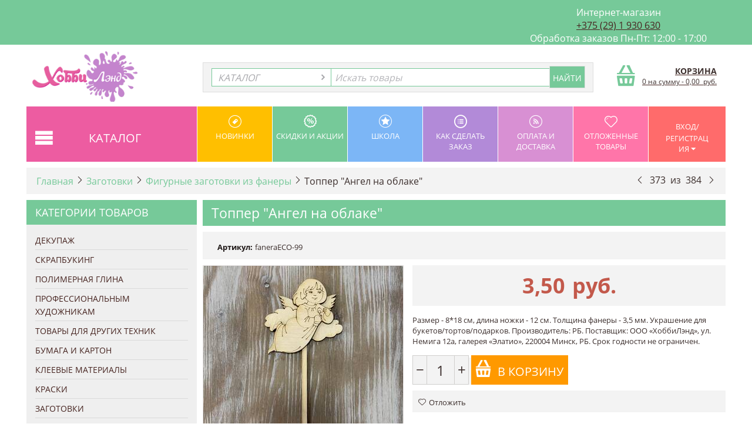

--- FILE ---
content_type: text/html; charset=utf-8
request_url: http://hobbyland.by/zagotovki/figurnye-zagotovki/topper-s-dnem-rozhdeniya-clone/
body_size: 33589
content:

<!DOCTYPE html>
<html 
 lang="ru" dir="ltr">
<head>
<title>Заготовки :: Фигурные заготовки из фанеры :: Топпер &quot;Ангел на облаке&quot;</title>

<base href="http://hobbyland.by/" />

<meta http-equiv="Content-Type" content="text/html; charset=utf-8" data-ca-mode="" data-vs-ver="2.2"/>

<meta name="viewport" content="width=device-width, initial-scale=1.0" />


<meta name="description" content="Размер - 8*18 см длина ножки - 12 см Толщина фанеры - 3 5 мм Украшение для букетов/тортов/подарков Производитель РБ Поставщик ООО «ХоббиЛэнд» ул Немига 12а галерея «Элатио» 220004 Минск РБ Срок годности не ограничен " />


<meta name="keywords" content="" />

    <link rel="canonical" href="http://hobbyland.by/zagotovki/figurnye-zagotovki/topper-s-dnem-rozhdeniya-clone/" />





<!-- Yandex.Metrika counter -->
<script type="text/javascript" >
    (function (d, w, c) {
        (w[c] = w[c] || []).push(function() {
            try {
                w.yaCounter33457923 = new Ya.Metrika({
                    id:33457923,
                    clickmap:true,
                    trackLinks:true,
                    accurateTrackBounce:true,
                    webvisor:true
                });
            } catch(e) { }
        });

        var n = d.getElementsByTagName("script")[0],
            s = d.createElement("script"),
            f = function () { n.parentNode.insertBefore(s, n); };
        s.type = "text/javascript";
        s.async = true;
        s.src = "https://mc.yandex.ru/metrika/watch.js";

        if (w.opera == "[object Opera]") {
            d.addEventListener("DOMContentLoaded", f, false);
        } else { f(); }
    })(document, window, "yandex_metrika_callbacks");
</script>
<noscript><div><img src="https://mc.yandex.ru/watch/33457923" style="position:absolute; left:-9999px;" alt="" /></div></noscript>
<!-- /Yandex.Metrika counter -->
<!-- Global site tag (gtag.js) - Google Analytics -->
<script async src="https://www.googletagmanager.com/gtag/js?id=UA-130591883-5"></script>
<script>
  window.dataLayer = window.dataLayer || [];
  function gtag(){dataLayer.push(arguments);}
  gtag('js', new Date());

  gtag('config', 'UA-130591883-5');
</script>


<script type='text/javascript' src='//platform-api.sharethis.com/js/sharethis.js#property=5bbb3c037c574000111cac24&product=inline-share-buttons' async='async'></script>
<link rel="apple-touch-icon" sizes="76x76" href="http://tkani.by/hobbyland/apple-touch-icon.png">
<link rel="icon" type="image/png" sizes="32x32" href="http://tkani.by/hobbyland/favicon-32x32.png">
<link rel="icon" type="image/png" sizes="16x16" href="http://tkani.by/hobbyland/favicon-16x16.png">
<link rel="manifest" href="http://tkani.by/hobbyland/site.webmanifest">
<link rel="mask-icon" href="http://tkani.by/hobbyland/safari-pinned-tab.svg" color="#5bbad5">
<link rel="shortcut icon" href="http://tkani.by/hobbyland/favicon.ico">
<meta name="msapplication-TileColor" content="#ffffff">
<meta name="msapplication-config" content="http://tkani.by/hobbyland/browserconfig.xml">
<meta name="theme-color" content="#ffffff">
<meta property="og:image:width" content="243">
<meta property="og:image:height" content="364">
<meta property="og:url" content="hobbylans.by">
<meta property="og:image" content="http://tkani.by/hobbyland/og-image.jpg">
<meta property="og:description" content="Магазин товаров для современного творчества. Огромный ассортимент, самые свежие поставки и новинки для всех современных техник.">
<meta property="og:title" content="Хобби Лэнд">

<link href="http://hobbyland.by/images/logos/1/favicon%281%29.ico" rel="shortcut icon" type="image/x-icon" />
<link type="text/css" rel="stylesheet" href="http://hobbyland.by/var/cache/misc/assets/design/themes/vivashop/css/standalone.0ab385c7b5a30206137d9bc7aa0b618e1692025051.css" />


<script type="text/javascript" data-no-defer>
(function(i,s,o,g,r,a,m){
    i['GoogleAnalyticsObject']=r;
    i[r]=i[r]||function(){(i[r].q=i[r].q||[]).push(arguments)},i[r].l=1*new Date();
    a=s.createElement(o), m=s.getElementsByTagName(o)[0];
    a.async=1;
    a.src=g;
    m.parentNode.insertBefore(a,m)
})(window,document,'script','//www.google-analytics.com/analytics.js','ga');
ga('create', 'UA-69887420-1', 'auto');
ga('send', 'pageview', '/zagotovki/figurnye-zagotovki/topper-s-dnem-rozhdeniya-clone/');
</script>


</head>

<body>
    
                        
        <div class="ty-tygh  " id="tygh_container">

        <div id="ajax_overlay" class="ty-ajax-overlay"></div>
<div id="ajax_loading_box" class="ty-ajax-loading-box"></div>

        <div class="cm-notification-container notification-container">
</div>

        <div class="ty-helper-container" id="tygh_main_container">
            
                    <div class="tygh-top-panel clearfix">
        <div class="container ">
    




<div class="row">                <div class="span11 " >
            <div class="ty-wysiwyg-content" ><p> </p><div style="text-align: center;>
	<p style=" text-align:=" " center;"="">
		<div class="sharethis-inline-follow-buttons">
		</div>
	</div></div>
        </div>
    
                <div class="span5 " >
            <div class="ty-wysiwyg-content" ><div style="text-align: center;>
	<p style=" text-align:=" " center;"="">
		<span style="color: #fff;"> Интернет-магазин<br></span>
		<a href="tel:+375291930630">+375 (29) 1 930 630</a><br>
		<span style="color: #fff;">Обработка заказов Пн-Пт: 12:00 - 17:00</span>
	</div></div>
        </div>
    </div>
</div>
    </div>


    <div class="tygh-header clearfix ">
        <div class="container header-grid">
    
<div class="row">                <div class="span16 " >
            <div class="row">                <div class="span4 top-logo-grid" >
            <div class=" top-logo">
        <div class="ty-logo-container">
    <a href="http://hobbyland.by/" title="">
        <img src="http://hobbyland.by/images/logos/1/logonew.png" width="254" height="115" alt="" class="ty-logo-container__image" />
    </a>
</div>
    </div>
        </div>
    
                <div class="span9 top-block-grid vs-search" >
            <div class=" top-search">
        <div class="ty-search-block">
<form action="http://hobbyland.by/" name="search_form" method="get">
<input type="hidden" name="subcats" value="Y" />
        <input type="hidden" name="pcode_from_q" value="Y" />
<input type="hidden" name="pshort" value="Y" />
<input type="hidden" name="pfull" value="Y" />
<input type="hidden" name="pname" value="Y" />
<input type="hidden" name="pkeywords" value="Y" />
<input type="hidden" name="search_performed" value="Y" />





<select name="cid" class="energo-searchbox">
    <option value="0">КАТАЛОГ</option>
        <option value="49"  title="Декупаж">
            ¦    Декупаж
    </option>
                <option value="188"  title="Декупажные мотивы">
            ¦    ¦    Декупажные мотивы
    </option>
        <option value="190"  title="Клей для декупажа">
            ¦    ¦    Клей для декупажа
    </option>
        <option value="175"  title="Лаки, грунты, медиумы">
            ¦    ¦    Лаки, грунты, медиумы
    </option>
        <option value="196"  title="Структурные пасты">
            ¦    ¦    Структурные пасты
    </option>
        <option value="161"  title="Трафареты">
            ¦    ¦    Трафареты
    </option>
        <option value="176"  title="Товары для золочения, патины">
            ¦    ¦    Товары для золочения, патины
    </option>
        <option value="179"  title="Товары для кракелюра">
            ¦    ¦    Товары для кракелюра
    </option>
        <option value="210"  title="Заготовки">
            ¦    ¦    Заготовки
    </option>
        <option value="172"  title="Инструменты">
            ¦    ¦    Инструменты
    </option>
    
        <option value="3"  title="Скрапбукинг">
            ¦    Скрапбукинг
    </option>
                <option value="16"  title="Бумага для скрапбукинга">
            ¦    ¦    Бумага для скрапбукинга
    </option>
        <option value="19"  title="Декоративные элементы ">
            ¦    ¦    Декоративные элементы 
    </option>
        <option value="21"  title="Дыроколы">
            ¦    ¦    Дыроколы
    </option>
        <option value="24"  title="Инструменты">
            ¦    ¦    Инструменты
    </option>
        <option value="18"  title="Вырубка и тиснение">
            ¦    ¦    Вырубка и тиснение
    </option>
        <option value="262"  title="Стразы, полубусины">
            ¦    ¦    Стразы, полубусины
    </option>
        <option value="170"  title="Перья">
            ¦    ¦    Перья
    </option>
        <option value="17"  title="Штампы и краски">
            ¦    ¦    Штампы и краски
    </option>
        <option value="22"  title="Заготовки ">
            ¦    ¦    Заготовки 
    </option>
        <option value="415"  title="Эмбоссинг">
            ¦    ¦    Эмбоссинг
    </option>
        <option value="454"  title="Mixed Media">
            ¦    ¦    Mixed Media
    </option>
    
        <option value="2"  title="Полимерная глина">
            ¦    Полимерная глина
    </option>
                <option value="25"  title="Запекаемая полимерная глина">
            ¦    ¦    Запекаемая полимерная глина
    </option>
        <option value="26"  title="Самоотверд. полимерная глина">
            ¦    ¦    Самоотверд. полимерная глина
    </option>
        <option value="27"  title="Лаки и медиумы">
            ¦    ¦    Лаки и медиумы
    </option>
        <option value="488"  title="Молды">
            ¦    ¦    Молды
    </option>
        <option value="28"  title="Инструменты">
            ¦    ¦    Инструменты
    </option>
        <option value="490"  title="Скульптурный пластилин">
            ¦    ¦    Скульптурный пластилин
    </option>
    
        <option value="5"  title="Профессиональным художникам">
            ¦    Профессиональным художникам
    </option>
                <option value="35"  title="Краски">
            ¦    ¦    Краски
    </option>
        <option value="36"  title="Холсты">
            ¦    ¦    Холсты
    </option>
        <option value="37"  title="Альбомы">
            ¦    ¦    Альбомы
    </option>
        <option value="38"  title="Материалы и жидкости ">
            ¦    ¦    Материалы и жидкости 
    </option>
        <option value="39"  title="Инструменты">
            ¦    ¦    Инструменты
    </option>
        <option value="456"  title="Уголь, пастель">
            ¦    ¦    Уголь, пастель
    </option>
        <option value="479"  title="Маркеры MOLOTOW">
            ¦    ¦    Маркеры MOLOTOW
    </option>
        <option value="489"  title="Пластилин скульптурный">
            ¦    ¦    Пластилин скульптурный
    </option>
    
        <option value="7"  title="Товары для других техник">
            ¦    Товары для других техник
    </option>
                <option value="40"  title="Фетр">
            ¦    ¦    Фетр
    </option>
        <option value="250"  title="Пирография (выжигание)">
            ¦    ¦    Пирография (выжигание)
    </option>
        <option value="539"  title="Флористика">
            ¦    ¦    Флористика
    </option>
        <option value="545"  title="Для часов (механизмы, стрелки, заготовки)">
            ¦    ¦    Для часов (механизмы, стрелки, заготовки)
    </option>
        <option value="42"  title="Упаковочные пакеты">
            ¦    ¦    Упаковочные пакеты
    </option>
        <option value="41"  title="Все для декора свечей">
            ¦    ¦    Все для декора свечей
    </option>
        <option value="43"  title="Валяние из шерсти">
            ¦    ¦    Валяние из шерсти
    </option>
        <option value="44"  title="Для кондитеров">
            ¦    ¦    Для кондитеров
    </option>
        <option value="432"  title="Фоамиран">
            ¦    ¦    Фоамиран
    </option>
        <option value="259"  title="Глиттер (блестки)">
            ¦    ¦    Глиттер (блестки)
    </option>
        <option value="251"  title="Сургучные печати">
            ¦    ¦    Сургучные печати
    </option>
        <option value="180"  title="Мыловарение">
            ¦    ¦    Мыловарение
    </option>
        <option value="541"  title="Эпоксидная смола">
            ¦    ¦    Эпоксидная смола
    </option>
        <option value="148"  title="Sospeso Trasparente">
            ¦    ¦    Sospeso Trasparente
    </option>
        <option value="181"  title="Мозаика">
            ¦    ¦    Мозаика
    </option>
        <option value="437"  title="Тильда">
            ¦    ¦    Тильда
    </option>
        <option value="439"  title="Бусины">
            ¦    ¦    Бусины
    </option>
        <option value="440"  title="Штампы">
            ¦    ¦    Штампы
    </option>
        <option value="443"  title="Каллиграфия">
            ¦    ¦    Каллиграфия
    </option>
        <option value="449"  title="Упаковка">
            ¦    ¦    Упаковка
    </option>
        <option value="450"  title="Вышивка">
            ¦    ¦    Вышивка
    </option>
        <option value="536"  title="Фурнитура">
            ¦    ¦    Фурнитура
    </option>
        <option value="546"  title="Материалы для отливок">
            ¦    ¦    Материалы для отливок
    </option>
        <option value="559"  title="Книги, блокноты, раскраски">
            ¦    ¦    Книги, блокноты, раскраски
    </option>
    
        <option value="370"  title="Бумага и Картон">
            ¦    Бумага и Картон
    </option>
                <option value="252"  title="Бумага">
            ¦    ¦    Бумага
    </option>
        <option value="392"  title="Картон">
            ¦    ¦    Картон
    </option>
        <option value="162"  title="Бумага для скрапбукинга">
            ¦    ¦    Бумага для скрапбукинга
    </option>
        <option value="257"  title="Калька">
            ¦    ¦    Калька
    </option>
        <option value="45"  title="Квиллинг">
            ¦    ¦    Квиллинг
    </option>
        <option value="538"  title="Бумага гофрированная">
            ¦    ¦    Бумага гофрированная
    </option>
    
        <option value="20"  title="Клеевые материалы">
            ¦    Клеевые материалы
    </option>
                <option value="230"  title="Клеевые пистолеты">
            ¦    ¦    Клеевые пистолеты
    </option>
        <option value="191"  title="Клей">
            ¦    ¦    Клей
    </option>
        <option value="164"  title="Скотч">
            ¦    ¦    Скотч
    </option>
    
        <option value="6"  title="Краски">
            ¦    Краски
    </option>
                <option value="29"  title="Акрил">
            ¦    ¦    Акрил
    </option>
        <option value="31"  title="Краски по ткани">
            ¦    ¦    Краски по ткани
    </option>
        <option value="32"  title="Для стекла и керамики">
            ¦    ¦    Для стекла и керамики
    </option>
        <option value="537"  title="Акварель">
            ¦    ¦    Акварель
    </option>
        <option value="226"  title="Контуры, маркеры">
            ¦    ¦    Контуры, маркеры
    </option>
        <option value="216"  title="Морилки">
            ¦    ¦    Морилки
    </option>
        <option value="30"  title="Художественные краски">
            ¦    ¦    Художественные краски
    </option>
        <option value="34"  title="Восковые пасты">
            ¦    ¦    Восковые пасты
    </option>
        <option value="446"  title="Краски для детей">
            ¦    ¦    Краски для детей
    </option>
        <option value="453"  title="Спреи для скрапбукинга">
            ¦    ¦    Спреи для скрапбукинга
    </option>
        <option value="477"  title="MOLOTOW">
            ¦    ¦    MOLOTOW
    </option>
    
        <option value="375"  title="Заготовки">
            ¦    Заготовки
    </option>
                <option value="528"  title="Фигурные заготовки из фанеры">
            ¦    ¦    Фигурные заготовки из фанеры
    </option>
        <option value="531"  title="Основы для часов">
            ¦    ¦    Основы для часов
    </option>
        <option value="384"  title="Заготовки из пенопласта">
            ¦    ¦    Заготовки из пенопласта
    </option>
        <option value="558"  title="Заготовки из МДФ">
            ¦    ¦    Заготовки из МДФ
    </option>
        <option value="527"  title="Чайные домики">
            ¦    ¦    Чайные домики
    </option>
        <option value="523"  title="Шкатулки">
            ¦    ¦    Шкатулки
    </option>
        <option value="525"  title="Подносы и ящики">
            ¦    ¦    Подносы и ящики
    </option>
        <option value="534"  title="Заготовки из пластика">
            ¦    ¦    Заготовки из пластика
    </option>
        <option value="382"  title="Другое">
            ¦    ¦    Другое
    </option>
        <option value="544"  title="Плитка">
            ¦    ¦    Плитка
    </option>
        <option value="533"  title="Коробки и пакеты">
            ¦    ¦    Коробки и пакеты
    </option>
        <option value="385"  title="Свечи">
            ¦    ¦    Свечи
    </option>
    
        <option value="376"  title="Инструменты">
            ¦    Инструменты
    </option>
                <option value="386"  title="Кисти, спонжи, мастихины">
            ¦    ¦    Кисти, спонжи, мастихины
    </option>
        <option value="387"  title="Для моделирования">
            ¦    ¦    Для моделирования
    </option>
        <option value="388"  title="Для работы с бумагой">
            ¦    ¦    Для работы с бумагой
    </option>
    
        <option value="547"  title="Подарки ручной работы">
            ¦    Подарки ручной работы
    </option>
                <option value="548"  title="Украшения">
            ¦    ¦    Украшения
    </option>
    
    
</select>


<select name="cid" class="energo-searchbox">
    <option value="0">КАТАЛОГ</option>
        <option value="49"  title="Декупаж">
            ¦    Декупаж
    </option>
                <option value="188"  title="Декупажные мотивы">
            ¦    ¦    Декупажные мотивы
    </option>
        <option value="190"  title="Клей для декупажа">
            ¦    ¦    Клей для декупажа
    </option>
        <option value="175"  title="Лаки, грунты, медиумы">
            ¦    ¦    Лаки, грунты, медиумы
    </option>
        <option value="196"  title="Структурные пасты">
            ¦    ¦    Структурные пасты
    </option>
        <option value="161"  title="Трафареты">
            ¦    ¦    Трафареты
    </option>
        <option value="176"  title="Товары для золочения, патины">
            ¦    ¦    Товары для золочения, патины
    </option>
        <option value="179"  title="Товары для кракелюра">
            ¦    ¦    Товары для кракелюра
    </option>
        <option value="210"  title="Заготовки">
            ¦    ¦    Заготовки
    </option>
        <option value="172"  title="Инструменты">
            ¦    ¦    Инструменты
    </option>
    
        <option value="3"  title="Скрапбукинг">
            ¦    Скрапбукинг
    </option>
                <option value="16"  title="Бумага для скрапбукинга">
            ¦    ¦    Бумага для скрапбукинга
    </option>
        <option value="19"  title="Декоративные элементы ">
            ¦    ¦    Декоративные элементы 
    </option>
        <option value="21"  title="Дыроколы">
            ¦    ¦    Дыроколы
    </option>
        <option value="24"  title="Инструменты">
            ¦    ¦    Инструменты
    </option>
        <option value="18"  title="Вырубка и тиснение">
            ¦    ¦    Вырубка и тиснение
    </option>
        <option value="262"  title="Стразы, полубусины">
            ¦    ¦    Стразы, полубусины
    </option>
        <option value="170"  title="Перья">
            ¦    ¦    Перья
    </option>
        <option value="17"  title="Штампы и краски">
            ¦    ¦    Штампы и краски
    </option>
        <option value="22"  title="Заготовки ">
            ¦    ¦    Заготовки 
    </option>
        <option value="415"  title="Эмбоссинг">
            ¦    ¦    Эмбоссинг
    </option>
        <option value="454"  title="Mixed Media">
            ¦    ¦    Mixed Media
    </option>
    
        <option value="2"  title="Полимерная глина">
            ¦    Полимерная глина
    </option>
                <option value="25"  title="Запекаемая полимерная глина">
            ¦    ¦    Запекаемая полимерная глина
    </option>
        <option value="26"  title="Самоотверд. полимерная глина">
            ¦    ¦    Самоотверд. полимерная глина
    </option>
        <option value="27"  title="Лаки и медиумы">
            ¦    ¦    Лаки и медиумы
    </option>
        <option value="488"  title="Молды">
            ¦    ¦    Молды
    </option>
        <option value="28"  title="Инструменты">
            ¦    ¦    Инструменты
    </option>
        <option value="490"  title="Скульптурный пластилин">
            ¦    ¦    Скульптурный пластилин
    </option>
    
        <option value="5"  title="Профессиональным художникам">
            ¦    Профессиональным художникам
    </option>
                <option value="35"  title="Краски">
            ¦    ¦    Краски
    </option>
        <option value="36"  title="Холсты">
            ¦    ¦    Холсты
    </option>
        <option value="37"  title="Альбомы">
            ¦    ¦    Альбомы
    </option>
        <option value="38"  title="Материалы и жидкости ">
            ¦    ¦    Материалы и жидкости 
    </option>
        <option value="39"  title="Инструменты">
            ¦    ¦    Инструменты
    </option>
        <option value="456"  title="Уголь, пастель">
            ¦    ¦    Уголь, пастель
    </option>
        <option value="479"  title="Маркеры MOLOTOW">
            ¦    ¦    Маркеры MOLOTOW
    </option>
        <option value="489"  title="Пластилин скульптурный">
            ¦    ¦    Пластилин скульптурный
    </option>
    
        <option value="7"  title="Товары для других техник">
            ¦    Товары для других техник
    </option>
                <option value="40"  title="Фетр">
            ¦    ¦    Фетр
    </option>
        <option value="250"  title="Пирография (выжигание)">
            ¦    ¦    Пирография (выжигание)
    </option>
        <option value="539"  title="Флористика">
            ¦    ¦    Флористика
    </option>
        <option value="545"  title="Для часов (механизмы, стрелки, заготовки)">
            ¦    ¦    Для часов (механизмы, стрелки, заготовки)
    </option>
        <option value="42"  title="Упаковочные пакеты">
            ¦    ¦    Упаковочные пакеты
    </option>
        <option value="41"  title="Все для декора свечей">
            ¦    ¦    Все для декора свечей
    </option>
        <option value="43"  title="Валяние из шерсти">
            ¦    ¦    Валяние из шерсти
    </option>
        <option value="44"  title="Для кондитеров">
            ¦    ¦    Для кондитеров
    </option>
        <option value="432"  title="Фоамиран">
            ¦    ¦    Фоамиран
    </option>
        <option value="259"  title="Глиттер (блестки)">
            ¦    ¦    Глиттер (блестки)
    </option>
        <option value="251"  title="Сургучные печати">
            ¦    ¦    Сургучные печати
    </option>
        <option value="180"  title="Мыловарение">
            ¦    ¦    Мыловарение
    </option>
        <option value="541"  title="Эпоксидная смола">
            ¦    ¦    Эпоксидная смола
    </option>
        <option value="148"  title="Sospeso Trasparente">
            ¦    ¦    Sospeso Trasparente
    </option>
        <option value="181"  title="Мозаика">
            ¦    ¦    Мозаика
    </option>
        <option value="437"  title="Тильда">
            ¦    ¦    Тильда
    </option>
        <option value="439"  title="Бусины">
            ¦    ¦    Бусины
    </option>
        <option value="440"  title="Штампы">
            ¦    ¦    Штампы
    </option>
        <option value="443"  title="Каллиграфия">
            ¦    ¦    Каллиграфия
    </option>
        <option value="449"  title="Упаковка">
            ¦    ¦    Упаковка
    </option>
        <option value="450"  title="Вышивка">
            ¦    ¦    Вышивка
    </option>
        <option value="536"  title="Фурнитура">
            ¦    ¦    Фурнитура
    </option>
        <option value="546"  title="Материалы для отливок">
            ¦    ¦    Материалы для отливок
    </option>
        <option value="559"  title="Книги, блокноты, раскраски">
            ¦    ¦    Книги, блокноты, раскраски
    </option>
    
        <option value="370"  title="Бумага и Картон">
            ¦    Бумага и Картон
    </option>
                <option value="252"  title="Бумага">
            ¦    ¦    Бумага
    </option>
        <option value="392"  title="Картон">
            ¦    ¦    Картон
    </option>
        <option value="162"  title="Бумага для скрапбукинга">
            ¦    ¦    Бумага для скрапбукинга
    </option>
        <option value="257"  title="Калька">
            ¦    ¦    Калька
    </option>
        <option value="45"  title="Квиллинг">
            ¦    ¦    Квиллинг
    </option>
        <option value="538"  title="Бумага гофрированная">
            ¦    ¦    Бумага гофрированная
    </option>
    
        <option value="20"  title="Клеевые материалы">
            ¦    Клеевые материалы
    </option>
                <option value="230"  title="Клеевые пистолеты">
            ¦    ¦    Клеевые пистолеты
    </option>
        <option value="191"  title="Клей">
            ¦    ¦    Клей
    </option>
        <option value="164"  title="Скотч">
            ¦    ¦    Скотч
    </option>
    
        <option value="6"  title="Краски">
            ¦    Краски
    </option>
                <option value="29"  title="Акрил">
            ¦    ¦    Акрил
    </option>
        <option value="31"  title="Краски по ткани">
            ¦    ¦    Краски по ткани
    </option>
        <option value="32"  title="Для стекла и керамики">
            ¦    ¦    Для стекла и керамики
    </option>
        <option value="537"  title="Акварель">
            ¦    ¦    Акварель
    </option>
        <option value="226"  title="Контуры, маркеры">
            ¦    ¦    Контуры, маркеры
    </option>
        <option value="216"  title="Морилки">
            ¦    ¦    Морилки
    </option>
        <option value="30"  title="Художественные краски">
            ¦    ¦    Художественные краски
    </option>
        <option value="34"  title="Восковые пасты">
            ¦    ¦    Восковые пасты
    </option>
        <option value="446"  title="Краски для детей">
            ¦    ¦    Краски для детей
    </option>
        <option value="453"  title="Спреи для скрапбукинга">
            ¦    ¦    Спреи для скрапбукинга
    </option>
        <option value="477"  title="MOLOTOW">
            ¦    ¦    MOLOTOW
    </option>
    
        <option value="375"  title="Заготовки">
            ¦    Заготовки
    </option>
                <option value="528"  title="Фигурные заготовки из фанеры">
            ¦    ¦    Фигурные заготовки из фанеры
    </option>
        <option value="531"  title="Основы для часов">
            ¦    ¦    Основы для часов
    </option>
        <option value="384"  title="Заготовки из пенопласта">
            ¦    ¦    Заготовки из пенопласта
    </option>
        <option value="558"  title="Заготовки из МДФ">
            ¦    ¦    Заготовки из МДФ
    </option>
        <option value="527"  title="Чайные домики">
            ¦    ¦    Чайные домики
    </option>
        <option value="523"  title="Шкатулки">
            ¦    ¦    Шкатулки
    </option>
        <option value="525"  title="Подносы и ящики">
            ¦    ¦    Подносы и ящики
    </option>
        <option value="534"  title="Заготовки из пластика">
            ¦    ¦    Заготовки из пластика
    </option>
        <option value="382"  title="Другое">
            ¦    ¦    Другое
    </option>
        <option value="544"  title="Плитка">
            ¦    ¦    Плитка
    </option>
        <option value="533"  title="Коробки и пакеты">
            ¦    ¦    Коробки и пакеты
    </option>
        <option value="385"  title="Свечи">
            ¦    ¦    Свечи
    </option>
    
        <option value="376"  title="Инструменты">
            ¦    Инструменты
    </option>
                <option value="386"  title="Кисти, спонжи, мастихины">
            ¦    ¦    Кисти, спонжи, мастихины
    </option>
        <option value="387"  title="Для моделирования">
            ¦    ¦    Для моделирования
    </option>
        <option value="388"  title="Для работы с бумагой">
            ¦    ¦    Для работы с бумагой
    </option>
    
        <option value="547"  title="Подарки ручной работы">
            ¦    Подарки ручной работы
    </option>
                <option value="548"  title="Украшения">
            ¦    ¦    Украшения
    </option>
    
    
</select>


<input type="text" name="q" value="" id="search_input" title="Искать товары" class="ty-search-block__input cm-hint" /><input type="hidden" name="dispatch" value="products.search"><input class="vs-flat-submit hidden-phone" type="submit" value="Найти"><button title="Search" class="ty-search-magnifier hidden-tablet hidden-desktop vs-top-search-submit" type="submit"><i class="ty-icon-search"></i></button>

        <input type="hidden" name="security_hash" class="cm-no-hide-input" value="a25dc91bda3306bcebc4613e58c3cedc" /></form>
</div>


    </div>
        </div>
    
                <div class="span3 top-block-grid vs-cart" >
            <div class=" top-cart-content float-right ty-float-right">
        


<div class="ty-dropdown-box" id="cart_status_645">
    <a href="http://hobbyland.by/cart/" id="sw_dropdown_645" class="ty-dropdown-box__title cm-combination">
        
                            <span class="minicart-title empty-cart hand">Корзина</span>
                <span class="cart-content">0&nbsp;на сумму<span class="vs-cart-price">&nbsp;-&nbsp;<span>0,00</span>&nbsp; руб.</span></span><i class="vs-icon-top-cart"></i>
                    
        

        <div class="vs-cart-content hidden-desktop"><span>0</span></div>
    </a>
    <div id="dropdown_645" class="cm-popup-box ty-dropdown-box__content hidden">
        
            <i class="ty-icon-up-dir"></i>
            <div class="cm-cart-content cm-cart-content-thumb cm-cart-content-delete">
                    <div class="ty-cart-items">
                                                    <p class="ty-center vs-cart-empty-text">Корзина пуста</p>
                                            </div>

                                        <div class="cm-cart-buttons ty-cart-content__buttons buttons-container hidden">
                        <div class="ty-float-left view-cart-button">
                            <a href="http://hobbyland.by/cart/" rel="nofollow" class="view-cart">Корзина</a>
                        </div>
                                                <div class="ty-float-right">
                                <a href="http://hobbyland.by/checkout/" rel="nofollow" class="ty-btn ty-btn__primary">Оформить заказ</a>
                        </div>
                                            </div>
                    
            </div>
        

    </div>
<!--cart_status_645--></div>



    </div>
        </div>
    </div>
        </div>
    </div>
<div class="row">                <div class="span16 space-top space-bottom top-menu-grid" >
            <div class="row">                <div class="span16 " >
            <div class=" vs-mega-menu    ty-float-left">
        
<div class="wrap-dropdown-hybrid"><!-- level 1 wrapper - horizontal --><ul class="dropdown-hybrid clearfix"><!-- level 1 items - horizontal --><li class=""><a class="drop item-1" ><i class="vs-icon-menu"></i><span>КАТАЛОГ</span></a><div class="dropdown-hybrid-column"><!-- level 2 wrapper - vertical --><ul id="vmenu_156534" class="adropdown adropdown-vertical"><!-- level 2 items - vertical --><li class=" b-border  dir adropdown-vertical_li"><a href="http://hobbyland.by/dekupazh/"  class="item-1"><span>Декупаж</span><i class="vs-icon-arrow-right"></i></a><div class="vs-title-toggle cm-combination visible-phone visible-tablet" id="sw_vs_box_49534000"><i class="ty-sidebox__icon-open ty-icon-down-open"></i><i class="ty-sidebox__icon-hide ty-icon-up-open"></i></div><!-- level 3 wrapper - horizontal --><div class="adropdown-fullwidth no-dd-img" style="" id="vs_box_49534000"><div class="main-categ-title"><a href="http://hobbyland.by/dekupazh/" >Декупаж</a></div><!-- level 2 item - horizontal --><div class="col-1 firstcolumn"><h3><a href="http://hobbyland.by/dekupazh/dekupazhnye-motivy/">Декупажные мотивы<span class="vs-title-toggle cm-combination visible-phone visible-tablet" id="sw_vs_box_188534000"><i class="ty-sidebox__icon-open ty-icon-down-open"></i><i class="ty-sidebox__icon-hide ty-icon-up-open"></i></span></a></h3><div style="" class="vs-sub-categ-img"><a href="http://hobbyland.by/dekupazh/dekupazhnye-motivy/" class="vs-sub-categ-img-link"><img class="ty-pict     cm-image" id="det_img_454784958"  src="http://hobbyland.by/images/thumbnails/139/139/detailed/2/декупажные_мотивы.jpg" alt="Картинки и мотивы декупажа в Минске" title="Картинки и мотивы декупажа в Минске"    style="min-width: 139px; min-height: 139px; "/>
</a></div><!-- level 3 wrapper - vertical --><ul id="vs_box_188534000"><!-- level 3 item - vertical --><li><a href="http://hobbyland.by/dekupazh/dekupazhnye-motivy/dekupazhnye-karty/">Декупажные карты</a></li><!-- level 3 item - vertical --><li><a href="http://hobbyland.by/dekupazh/dekupazhnye-motivy/salfetki/">Салфетки</a></li><!-- level 3 item - vertical --><li><a href="http://hobbyland.by/dekupazh/dekupazhnye-motivy/transfernye-kartinki/">Трансферные картинки</a></li>
</ul></div><!-- level 2 item - horizontal --><div class="col-1 "><h3><a href="http://hobbyland.by/dekupazh/kley-dlya-dekupazha/">Клей для декупажа</a></h3><div style="" class="vs-sub-categ-img"><a href="http://hobbyland.by/dekupazh/kley-dlya-dekupazha/" class="vs-sub-categ-img-link"><img class="ty-pict     cm-image" id="det_img_1346677696"  src="http://hobbyland.by/images/thumbnails/139/139/detailed/3/клей_для_декупажа.jpg" alt="" title=""    style="min-width: 139px; min-height: 139px; "/>
</a></div></div><!-- level 2 item - horizontal --><div class="col-1 "><h3><a href="http://hobbyland.by/dekupazh/laki-grunty-mediumy/">Лаки, грунты, медиумы<span class="vs-title-toggle cm-combination visible-phone visible-tablet" id="sw_vs_box_175534000"><i class="ty-sidebox__icon-open ty-icon-down-open"></i><i class="ty-sidebox__icon-hide ty-icon-up-open"></i></span></a></h3><div style="" class="vs-sub-categ-img"><a href="http://hobbyland.by/dekupazh/laki-grunty-mediumy/" class="vs-sub-categ-img-link"><img class="ty-pict     cm-image" id="det_img_2110560360"  src="http://hobbyland.by/images/thumbnails/139/139/detailed/2/лаки_грунты_медиумы.jpg" alt="" title=""    style="min-width: 139px; min-height: 139px; "/>
</a></div><!-- level 3 wrapper - vertical --><ul id="vs_box_175534000"><!-- level 3 item - vertical --><li><a href="http://hobbyland.by/dekupazh/laki-grunty-mediumy/grunty/">Грунты</a></li><!-- level 3 item - vertical --><li><a href="http://hobbyland.by/dekupazh/laki-grunty-mediumy/krakelyurnye-laki/">Кракелюрные лаки</a></li><!-- level 3 item - vertical --><li><a href="http://hobbyland.by/dekupazh/laki-grunty-mediumy/mediumy/">Медиумы</a></li><!-- level 3 item - vertical --><li><a href="http://hobbyland.by/dekupazh/laki-grunty-mediumy/finishnye-laki/">Финишные лаки</a></li>
</ul></div><!-- level 2 item - horizontal --><div class="col-1 "><h3><a href="http://hobbyland.by/dekupazh/strukturnye-pasty/">Структурные пасты</a></h3><div style="" class="vs-sub-categ-img"><a href="http://hobbyland.by/dekupazh/strukturnye-pasty/" class="vs-sub-categ-img-link"><img class="ty-pict     cm-image" id="det_img_593949154"  src="http://hobbyland.by/images/thumbnails/139/139/detailed/2/abstract-plaster-stucco-wall-11309134.jpg" alt="" title=""    style="min-width: 139px; min-height: 139px; "/>
</a></div></div><!-- level 2 item - horizontal --><div class="col-1 lastcolumn"><h3><a href="http://hobbyland.by/dekupazh/trafarety/">Трафареты</a></h3><div style="" class="vs-sub-categ-img"><a href="http://hobbyland.by/dekupazh/trafarety/" class="vs-sub-categ-img-link"><img class="ty-pict     cm-image" id="det_img_1373932609"  src="http://hobbyland.by/images/thumbnails/139/139/detailed/2/трафареты.jpg" alt="" title=""    style="min-width: 139px; min-height: 139px; "/>
</a></div></div><!-- level 2 item - horizontal --><div class="col-1 firstcolumn"><h3><a href="http://hobbyland.by/dekupazh/tovary-dlya-zolocheniya-patiny/">Товары для золочения, патины</a></h3><div style="" class="vs-sub-categ-img"><a href="http://hobbyland.by/dekupazh/tovary-dlya-zolocheniya-patiny/" class="vs-sub-categ-img-link"><img class="ty-pict     cm-image" id="det_img_1295617552"  src="http://hobbyland.by/images/thumbnails/139/139/detailed/2/золочение.jpg" alt="" title=""    style="min-width: 139px; min-height: 139px; "/>
</a></div></div><!-- level 2 item - horizontal --><div class="col-1 "><h3><a href="http://hobbyland.by/dekupazh/tovary-dlya-krakelyura/">Товары для кракелюра</a></h3><div style="" class="vs-sub-categ-img"><a href="http://hobbyland.by/dekupazh/tovary-dlya-krakelyura/" class="vs-sub-categ-img-link"><img class="ty-pict     cm-image" id="det_img_1357624941"  src="http://hobbyland.by/images/thumbnails/139/139/detailed/2/кракелюр.jpg" alt="" title=""    style="min-width: 139px; min-height: 139px; "/>
</a></div></div><!-- level 2 item - horizontal --><div class="col-1 "><h3><a href="http://hobbyland.by/dekupazh/zagotovki/">Заготовки<span class="vs-title-toggle cm-combination visible-phone visible-tablet" id="sw_vs_box_210534000"><i class="ty-sidebox__icon-open ty-icon-down-open"></i><i class="ty-sidebox__icon-hide ty-icon-up-open"></i></span></a></h3><div style="" class="vs-sub-categ-img"><a href="http://hobbyland.by/dekupazh/zagotovki/" class="vs-sub-categ-img-link"><img class="ty-pict     cm-image" id="det_img_770233962"  src="http://hobbyland.by/images/thumbnails/139/139/detailed/2/заготовки_2.jpg" alt="Заготовки для декупажа - деревянные, пластиковые и пенопластовые в Минске" title="Заготовки для декупажа - деревянные, пластиковые и пенопластовые в Минске"    style="min-width: 139px; min-height: 139px; "/>
</a></div><!-- level 3 wrapper - vertical --><ul id="vs_box_210534000"><!-- level 3 item - vertical --><li><a href="http://hobbyland.by/dekupazh/zagotovki/figurnye-zagotovki-ru/">Фигурные заготовки из фанеры</a></li><!-- level 3 item - vertical --><li><a href="http://hobbyland.by/dekupazh/zagotovki/bizibord/">Бизиборд</a></li><!-- level 3 item - vertical --><li><a href="http://hobbyland.by/dekupazh/zagotovki/osnovy-dlya-chasov/">Основы для часов</a></li><!-- level 3 item - vertical --><li><a href="http://hobbyland.by/dekupazh/zagotovki/shkatulki/">Шкатулки</a></li><!-- level 3 item - vertical --><li><a href="http://hobbyland.by/dekupazh/zagotovki/plitka/">Плитка</a></li><!-- level 3 item - vertical --><li><a href="http://hobbyland.by/dekupazh/zagotovki/podnosy-i-yaschiki/">Подносы и ящики</a></li><!-- level 3 item - vertical --><li><a href="http://hobbyland.by/dekupazh/zagotovki/chaynye-domiki/">Чайные домики</a></li><!-- level 3 item - vertical --><li><a href="http://hobbyland.by/dekupazh/zagotovki/pape-mashe-i-dr./">Заготовки из пенопласта</a></li><!-- level 3 item - vertical --><li><a href="http://hobbyland.by/dekupazh/zagotovki/zagotovki-iz-plastika-ru/">Заготовки из пластика</a></li><!-- level 3 item - vertical --><li><a href="http://hobbyland.by/dekupazh/zagotovki/derevyannye/">Другое</a></li><li class="view-more"><a href="http://hobbyland.by/dekupazh/zagotovki/">_view_more</a></li>
</ul></div><!-- level 2 item - horizontal --><div class="col-1 lastcolumn"><h3><a href="http://hobbyland.by/dekupazh/instrumenty/">Инструменты<span class="vs-title-toggle cm-combination visible-phone visible-tablet" id="sw_vs_box_172534000"><i class="ty-sidebox__icon-open ty-icon-down-open"></i><i class="ty-sidebox__icon-hide ty-icon-up-open"></i></span></a></h3><div style="" class="vs-sub-categ-img"><a href="http://hobbyland.by/dekupazh/instrumenty/" class="vs-sub-categ-img-link"><img class="ty-pict     cm-image" id="det_img_885774047"  src="http://hobbyland.by/images/thumbnails/139/139/detailed/2/teaser-werkzeuge.jpg" alt="" title=""    style="min-width: 139px; min-height: 139px; "/>
</a></div><!-- level 3 wrapper - vertical --><ul id="vs_box_172534000"><!-- level 3 item - vertical --><li><a href="http://hobbyland.by/dekupazh/instrumenty/kisti/">Кисти</a></li><!-- level 3 item - vertical --><li><a href="http://hobbyland.by/dekupazh/instrumenty/mastihiny/">Мастихины</a></li><!-- level 3 item - vertical --><li><a href="http://hobbyland.by/dekupazh/instrumenty/nozhnicy/">Другое</a></li>
</ul></div></div><!-- end level 2 items - vertical --></li><!-- level 2 items - vertical --><li class=" b-border  dir adropdown-vertical_li"><a href="http://hobbyland.by/skrapbuking/"  class="item-1"><span>Скрапбукинг</span><i class="vs-icon-arrow-right"></i></a><div class="vs-title-toggle cm-combination visible-phone visible-tablet" id="sw_vs_box_3534000"><i class="ty-sidebox__icon-open ty-icon-down-open"></i><i class="ty-sidebox__icon-hide ty-icon-up-open"></i></div><!-- level 3 wrapper - horizontal --><div class="adropdown-fullwidth no-dd-img" style="" id="vs_box_3534000"><div class="main-categ-title"><a href="http://hobbyland.by/skrapbuking/" >Скрапбукинг</a></div><!-- level 2 item - horizontal --><div class="col-1 firstcolumn"><h3><a href="http://hobbyland.by/skrapbuking/bumaga-i-karton/">Бумага для скрапбукинга<span class="vs-title-toggle cm-combination visible-phone visible-tablet" id="sw_vs_box_16534000"><i class="ty-sidebox__icon-open ty-icon-down-open"></i><i class="ty-sidebox__icon-hide ty-icon-up-open"></i></span></a></h3><div style="" class="vs-sub-categ-img"><a href="http://hobbyland.by/skrapbuking/bumaga-i-karton/" class="vs-sub-categ-img-link"><img class="ty-pict     cm-image" id="det_img_341443249"  src="http://hobbyland.by/images/thumbnails/139/139/detailed/1/Digital-Scrapbook-Paper.jpg" alt="бумага скрапбукинг" title="бумага скрапбукинг"    style="min-width: 139px; min-height: 139px; "/>
</a></div><!-- level 3 wrapper - vertical --><ul id="vs_box_16534000"><!-- level 3 item - vertical --><li><a href="http://hobbyland.by/katalog/skrapbuking/bumaga-i-karton/odnostoronnyaya-skrap-bumaga/">Односторонняя скрап бумага</a></li><!-- level 3 item - vertical --><li><a href="http://hobbyland.by/skrapbuking/bumaga-i-karton/nabory-bumagi-dlya-skrapbukinga/">Наборы бумаги для скрапбукинга</a></li><!-- level 3 item - vertical --><li><a href="http://hobbyland.by/katalog/skrapbuking/bumaga-i-karton/dvuhstoronnyaya-skrap-bumaga/">Двухсторонняя скрап бумага</a></li>
</ul></div><!-- level 2 item - horizontal --><div class="col-1 "><h3><a href="http://hobbyland.by/skrapbuking/dekorativnye-elementy/">Декоративные элементы <span class="vs-title-toggle cm-combination visible-phone visible-tablet" id="sw_vs_box_19534000"><i class="ty-sidebox__icon-open ty-icon-down-open"></i><i class="ty-sidebox__icon-hide ty-icon-up-open"></i></span></a></h3><div style="" class="vs-sub-categ-img"><a href="http://hobbyland.by/skrapbuking/dekorativnye-elementy/" class="vs-sub-categ-img-link"><img class="ty-pict     cm-image" id="det_img_1620909357"  src="http://hobbyland.by/images/thumbnails/139/139/detailed/1/3277993382_28dbc227d0_o.jpg" alt="" title=""    style="min-width: 139px; min-height: 139px; "/>
</a></div><!-- level 3 wrapper - vertical --><ul id="vs_box_19534000"><!-- level 3 item - vertical --><li><a href="http://hobbyland.by/skrapbuking/dekorativnye-elementy/bradsy-lyuversy/">Брадсы, люверсы</a></li><!-- level 3 item - vertical --><li><a href="http://hobbyland.by/skrapbuking/dekorativnye-elementy/bumazhnye-elementy/">Бумажные элементы</a></li><!-- level 3 item - vertical --><li><a href="http://hobbyland.by/katalog/skrapbuking/dekorativnye-elementy/nakleyki/">Наклейки</a></li><!-- level 3 item - vertical --><li><a href="http://hobbyland.by/skrapbuking/dekorativnye-elementy/obemnye-elementy/">Объемные элементы</a></li><!-- level 3 item - vertical --><li><a href="http://hobbyland.by/skrapbuking/dekorativnye-elementy/suhie-cvety/">Сухие цветы</a></li><!-- level 3 item - vertical --><li><a href="http://hobbyland.by/skrapbuking/dekorativnye-elementy/ugolki/">Уголки</a></li><!-- level 3 item - vertical --><li><a href="http://hobbyland.by/skrapbuking/dekorativnye-elementy/lenty/">Ленты, ткани</a></li>
</ul></div><!-- level 2 item - horizontal --><div class="col-1 "><h3><a href="http://hobbyland.by/skrapbuking/dyrokoly/">Дыроколы<span class="vs-title-toggle cm-combination visible-phone visible-tablet" id="sw_vs_box_21534000"><i class="ty-sidebox__icon-open ty-icon-down-open"></i><i class="ty-sidebox__icon-hide ty-icon-up-open"></i></span></a></h3><div style="" class="vs-sub-categ-img"><a href="http://hobbyland.by/skrapbuking/dyrokoly/" class="vs-sub-categ-img-link"><img class="ty-pict     cm-image" id="det_img_964055833"  src="http://hobbyland.by/images/thumbnails/139/139/detailed/1/42-40114.jpg" alt="" title=""    style="min-width: 139px; min-height: 139px; "/>
</a></div><!-- level 3 wrapper - vertical --><ul id="vs_box_21534000"><!-- level 3 item - vertical --><li><a href="http://hobbyland.by/skrapbuking/dyrokoly/bordyurnye-dyrokoly/">Бордюрные дыроколы</a></li><!-- level 3 item - vertical --><li><a href="http://hobbyland.by/skrapbuking/dyrokoly/uglovye-dyrokoly/">Угловые дыроколы</a></li><!-- level 3 item - vertical --><li><a href="http://hobbyland.by/skrapbuking/dyrokoly/figurnye-dyrokoly/">Фигурные дыроколы</a></li>
</ul></div><!-- level 2 item - horizontal --><div class="col-1 "><h3><a href="http://hobbyland.by/skrapbuking/instrumenty/">Инструменты</a></h3><div style="" class="vs-sub-categ-img"><a href="http://hobbyland.by/skrapbuking/instrumenty/" class="vs-sub-categ-img-link"><img class="ty-pict     cm-image" id="det_img_1385085734"  src="http://hobbyland.by/images/thumbnails/139/139/detailed/1/141593_1003_0.jpg" alt="" title=""    style="min-width: 139px; min-height: 139px; "/>
</a></div></div><!-- level 2 item - horizontal --><div class="col-1 lastcolumn"><h3><a href="http://hobbyland.by/skrapbuking/vyrubka-i-tisnenie/">Вырубка и тиснение<span class="vs-title-toggle cm-combination visible-phone visible-tablet" id="sw_vs_box_18534000"><i class="ty-sidebox__icon-open ty-icon-down-open"></i><i class="ty-sidebox__icon-hide ty-icon-up-open"></i></span></a></h3><div style="" class="vs-sub-categ-img"><a href="http://hobbyland.by/skrapbuking/vyrubka-i-tisnenie/" class="vs-sub-categ-img-link"><img class="ty-pict     cm-image" id="det_img_972692174"  src="http://hobbyland.by/images/thumbnails/139/139/detailed/1/фото2.jpg" alt="" title=""    style="min-width: 139px; min-height: 139px; "/>
</a></div><!-- level 3 wrapper - vertical --><ul id="vs_box_18534000"><!-- level 3 item - vertical --><li><a href="http://hobbyland.by/skrapbuking/vyrubka-i-tisnenie/aksessuary/">Аксессуары</a></li><!-- level 3 item - vertical --><li><a href="http://hobbyland.by/skrapbuking/vyrubka-i-tisnenie/nozhi/">Ножи</a></li><!-- level 3 item - vertical --><li><a href="http://hobbyland.by/skrapbuking/vyrubka-i-tisnenie/papki-podlozhki-dlya-tisneniya/">Папки/подложки для тиснения</a></li>
</ul></div><!-- level 2 item - horizontal --><div class="col-1 firstcolumn"><h3><a href="http://hobbyland.by/skrapbuking/strazy-polubusiny/">Стразы, полубусины</a></h3><div style="" class="vs-sub-categ-img"><a href="http://hobbyland.by/skrapbuking/strazy-polubusiny/" class="vs-sub-categ-img-link"><img class="ty-pict     cm-image" id="det_img_1431476413"  src="http://hobbyland.by/images/thumbnails/139/139/detailed/1/DSC00880.jpg" alt="" title=""    style="min-width: 139px; min-height: 139px; "/>
</a></div></div><!-- level 2 item - horizontal --><div class="col-1 "><h3><a href="http://hobbyland.by/skrapbuking/perya/">Перья</a></h3><div style="" class="vs-sub-categ-img"><a href="http://hobbyland.by/skrapbuking/perya/" class="vs-sub-categ-img-link"><img class="ty-pict     cm-image" id="det_img_532118154"  src="http://hobbyland.by/images/thumbnails/139/139/detailed/6/перья.jpg" alt="" title=""    style="min-width: 139px; min-height: 139px; "/>
</a></div></div><!-- level 2 item - horizontal --><div class="col-1 "><h3><a href="http://hobbyland.by/skrapbuking/shtampy-i-kraski/">Штампы и краски<span class="vs-title-toggle cm-combination visible-phone visible-tablet" id="sw_vs_box_17534000"><i class="ty-sidebox__icon-open ty-icon-down-open"></i><i class="ty-sidebox__icon-hide ty-icon-up-open"></i></span></a></h3><div style="" class="vs-sub-categ-img"><a href="http://hobbyland.by/skrapbuking/shtampy-i-kraski/" class="vs-sub-categ-img-link"><img class="ty-pict     cm-image" id="det_img_211398644"  src="http://hobbyland.by/images/thumbnails/139/139/detailed/1/5PM-575793-Prima-Marketing-Clear-Stamp-Coffee-Break-600x6002.jpg" alt="" title=""    style="min-width: 139px; min-height: 139px; "/>
</a></div><!-- level 3 wrapper - vertical --><ul id="vs_box_17534000"><!-- level 3 item - vertical --><li><a href="http://hobbyland.by/skrapbuking/shtampy-i-kraski/shtampy/">Штампы</a></li><!-- level 3 item - vertical --><li><a href="http://hobbyland.by/skrapbuking/shtampy-i-kraski/shtempelnye-podushki/">Штемпельные подушки</a></li><!-- level 3 item - vertical --><li><a href="http://hobbyland.by/skrapbuking/shtampy-i-kraski/kraski-sprei/">Краски, спреи</a></li>
</ul></div><!-- level 2 item - horizontal --><div class="col-1 "><h3><a href="http://hobbyland.by/skrapbuking/zagotovki/">Заготовки </a></h3><div style="" class="vs-sub-categ-img"><a href="http://hobbyland.by/skrapbuking/zagotovki/" class="vs-sub-categ-img-link"><img class="ty-pict     cm-image" id="det_img_1848839447"  src="http://hobbyland.by/images/thumbnails/139/139/detailed/1/folia2.jpg" alt="" title=""    style="min-width: 139px; min-height: 139px; "/>
</a></div></div><!-- level 2 item - horizontal --><div class="col-1 lastcolumn"><h3><a href="http://hobbyland.by/skrapbuking/embossing/">Эмбоссинг<span class="vs-title-toggle cm-combination visible-phone visible-tablet" id="sw_vs_box_415534000"><i class="ty-sidebox__icon-open ty-icon-down-open"></i><i class="ty-sidebox__icon-hide ty-icon-up-open"></i></span></a></h3><div style="" class="vs-sub-categ-img"><a href="http://hobbyland.by/skrapbuking/embossing/" class="vs-sub-categ-img-link"><img class="ty-pict     cm-image" id="det_img_355306929"  src="http://hobbyland.by/images/thumbnails/139/139/detailed/6/уьищыы.jpg" alt="" title=""    style="min-width: 139px; min-height: 139px; "/>
</a></div><!-- level 3 wrapper - vertical --><ul id="vs_box_415534000"><!-- level 3 item - vertical --><li><a href="http://hobbyland.by/katalog/skrapbuking/embossing/goryachiy-embossing/">Горячий эмбоссинг</a></li><!-- level 3 item - vertical --><li><a href="http://hobbyland.by/katalog/skrapbuking/embossing/holodnyy-embossing/">Холодный эмбоссинг</a></li>
</ul></div><!-- level 2 item - horizontal --><div class="col-1 firstcolumn"><h3><a href="http://hobbyland.by/skrapbuking/mixed-media/">Mixed Media</a></h3><div style="" class="vs-sub-categ-img"><a href="http://hobbyland.by/skrapbuking/mixed-media/" class="vs-sub-categ-img-link"><img class="ty-pict     cm-image" id="det_img_1810210907"  src="http://hobbyland.by/images/thumbnails/139/139/detailed/18/6a0134896f7ad2970c0147e3d7d2e7970b-400wi.jpg" alt="" title=""    style="min-width: 139px; min-height: 139px; "/>
</a></div></div></div><!-- end level 2 items - vertical --></li><!-- level 2 items - vertical --><li class=" b-border  dir adropdown-vertical_li"><a href="http://hobbyland.by/polimernaya-glina/"  class="item-1"><span>Полимерная глина</span><i class="vs-icon-arrow-right"></i></a><div class="vs-title-toggle cm-combination visible-phone visible-tablet" id="sw_vs_box_2534000"><i class="ty-sidebox__icon-open ty-icon-down-open"></i><i class="ty-sidebox__icon-hide ty-icon-up-open"></i></div><!-- level 3 wrapper - horizontal --><div class="adropdown-fullwidth no-dd-img" style="" id="vs_box_2534000"><div class="main-categ-title"><a href="http://hobbyland.by/polimernaya-glina/" >Полимерная глина</a></div><!-- level 2 item - horizontal --><div class="col-1 firstcolumn"><h3><a href="http://hobbyland.by/polimernaya-glina/zapekaemaya/">Запекаемая полимерная глина</a></h3><div style="" class="vs-sub-categ-img"><a href="http://hobbyland.by/polimernaya-glina/zapekaemaya/" class="vs-sub-categ-img-link"><img class="ty-pict     cm-image" id="det_img_798864809"  src="http://hobbyland.by/images/thumbnails/139/139/detailed/1/запекаемая.jpg" alt="" title=""    style="min-width: 139px; min-height: 139px; "/>
</a></div></div><!-- level 2 item - horizontal --><div class="col-1 "><h3><a href="http://hobbyland.by/polimernaya-glina/samootverdevayuschaya/">Самоотверд. полимерная глина</a></h3><div style="" class="vs-sub-categ-img"><a href="http://hobbyland.by/polimernaya-glina/samootverdevayuschaya/" class="vs-sub-categ-img-link"><img class="ty-pict     cm-image" id="det_img_628521904"  src="http://hobbyland.by/images/thumbnails/139/139/detailed/1/самоотвердевающая.jpg" alt="" title=""    style="min-width: 139px; min-height: 139px; "/>
</a></div></div><!-- level 2 item - horizontal --><div class="col-1 "><h3><a href="http://hobbyland.by/polimernaya-glina/laki-i-mediumy/">Лаки и медиумы</a></h3><div style="" class="vs-sub-categ-img"><a href="http://hobbyland.by/polimernaya-glina/laki-i-mediumy/" class="vs-sub-categ-img-link"><img class="ty-pict     cm-image" id="det_img_591191606"  src="http://hobbyland.by/images/thumbnails/139/139/detailed/1/лаки.jpg" alt="" title=""    style="min-width: 139px; min-height: 139px; "/>
</a></div></div><!-- level 2 item - horizontal --><div class="col-1 "><h3><a href="http://hobbyland.by/polimernaya-glina/moldy/">Молды</a></h3><div style="" class="vs-sub-categ-img"><a href="http://hobbyland.by/polimernaya-glina/moldy/" class="vs-sub-categ-img-link"><img class="ty-pict     cm-image" id="det_img_2102398542"  src="http://hobbyland.by/images/thumbnails/139/139/detailed/28/400_jsnk-bv.jpg" alt="" title=""    style="min-width: 139px; min-height: 139px; "/>
</a></div></div><!-- level 2 item - horizontal --><div class="col-1 lastcolumn"><h3><a href="http://hobbyland.by/polimernaya-glina/instrumenty/">Инструменты</a></h3><div style="" class="vs-sub-categ-img"><a href="http://hobbyland.by/polimernaya-glina/instrumenty/" class="vs-sub-categ-img-link"><img class="ty-pict     cm-image" id="det_img_1886650526"  src="http://hobbyland.by/images/thumbnails/139/139/detailed/1/инструменты_3.jpg" alt="" title=""    style="min-width: 139px; min-height: 139px; "/>
</a></div></div><!-- level 2 item - horizontal --><div class="col-1 firstcolumn"><h3><a href="http://hobbyland.by/polimernaya-glina/skulpturnyy-plastilin/">Скульптурный пластилин</a></h3><div style="" class="vs-sub-categ-img"><a href="http://hobbyland.by/polimernaya-glina/skulpturnyy-plastilin/" class="vs-sub-categ-img-link"><img class="ty-pict     cm-image" id="det_img_2072108727"  src="http://hobbyland.by/images/thumbnails/139/139/detailed/28/1_1500x_1500506265_r3bj-fk.jpg" alt="" title=""    style="min-width: 139px; min-height: 139px; "/>
</a></div></div></div><!-- end level 2 items - vertical --></li><!-- level 2 items - vertical --><li class=" b-border  dir adropdown-vertical_li"><a href="http://hobbyland.by/professionalnym-hudozhnikam/"  class="item-1"><span>Профессиональным художникам</span><i class="vs-icon-arrow-right"></i></a><div class="vs-title-toggle cm-combination visible-phone visible-tablet" id="sw_vs_box_5534000"><i class="ty-sidebox__icon-open ty-icon-down-open"></i><i class="ty-sidebox__icon-hide ty-icon-up-open"></i></div><!-- level 3 wrapper - horizontal --><div class="adropdown-fullwidth no-dd-img" style="" id="vs_box_5534000"><div class="main-categ-title"><a href="http://hobbyland.by/professionalnym-hudozhnikam/" >Профессиональным художникам</a></div><!-- level 2 item - horizontal --><div class="col-1 firstcolumn"><h3><a href="http://hobbyland.by/professionalnym-hudozhnikam/kraski/">Краски</a></h3><div style="" class="vs-sub-categ-img"><a href="http://hobbyland.by/professionalnym-hudozhnikam/kraski/" class="vs-sub-categ-img-link"><img class="ty-pict     cm-image" id="det_img_1514972490"  src="http://hobbyland.by/images/thumbnails/139/139/detailed/1/fw001_bd_0.jpg" alt="" title=""    style="min-width: 139px; min-height: 139px; "/>
</a></div></div><!-- level 2 item - horizontal --><div class="col-1 "><h3><a href="http://hobbyland.by/professionalnym-hudozhnikam/holsty/">Холсты</a></h3><div style="" class="vs-sub-categ-img"><a href="http://hobbyland.by/professionalnym-hudozhnikam/holsty/" class="vs-sub-categ-img-link"><img class="ty-pict     cm-image" id="det_img_922266326"  src="http://hobbyland.by/images/thumbnails/139/139/detailed/1/500_500_productgfx_c03c962c9703e52a51b94c8fe2876913_22.jpg" alt="" title=""    style="min-width: 139px; min-height: 139px; "/>
</a></div></div><!-- level 2 item - horizontal --><div class="col-1 "><h3><a href="http://hobbyland.by/professionalnym-hudozhnikam/albomy/">Альбомы</a></h3><div style="" class="vs-sub-categ-img"><a href="http://hobbyland.by/professionalnym-hudozhnikam/albomy/" class="vs-sub-categ-img-link"><img class="ty-pict     cm-image" id="det_img_1898183589"  src="http://hobbyland.by/images/thumbnails/139/139/detailed/1/bloki_0.jpg" alt="" title=""    style="min-width: 139px; min-height: 139px; "/>
</a></div></div><!-- level 2 item - horizontal --><div class="col-1 "><h3><a href="http://hobbyland.by/professionalnym-hudozhnikam/materialy-i-zhidkosti/">Материалы и жидкости </a></h3><div style="" class="vs-sub-categ-img"><a href="http://hobbyland.by/professionalnym-hudozhnikam/materialy-i-zhidkosti/" class="vs-sub-categ-img-link"><img class="ty-pict     cm-image" id="det_img_707722473"  src="http://hobbyland.by/images/thumbnails/139/139/detailed/1/vse_srazu_0.jpg" alt="" title=""    style="min-width: 139px; min-height: 139px; "/>
</a></div></div><!-- level 2 item - horizontal --><div class="col-1 lastcolumn"><h3><a href="http://hobbyland.by/professionalnym-hudozhnikam/instrumenty/">Инструменты</a></h3><div style="" class="vs-sub-categ-img"><a href="http://hobbyland.by/professionalnym-hudozhnikam/instrumenty/" class="vs-sub-categ-img-link"><img class="ty-pict     cm-image" id="det_img_1964061746"  src="http://hobbyland.by/images/thumbnails/139/139/detailed/1/sa001_bd.jpg" alt="" title=""    style="min-width: 139px; min-height: 139px; "/>
</a></div></div><!-- level 2 item - horizontal --><div class="col-1 firstcolumn"><h3><a href="http://hobbyland.by/professionalnym-hudozhnikam/pastel/">Уголь, пастель</a></h3><div style="" class="vs-sub-categ-img"><a href="http://hobbyland.by/professionalnym-hudozhnikam/pastel/" class="vs-sub-categ-img-link"><img class="ty-pict     cm-image" id="det_img_570885914"  src="http://hobbyland.by/images/thumbnails/139/139/detailed/19/depositphotos_60861275-Collection-of-rainbow-colored-artistic.jpg" alt="" title=""    style="min-width: 139px; min-height: 139px; "/>
</a></div></div><!-- level 2 item - horizontal --><div class="col-1 "><h3><a href="http://hobbyland.by/professionalnym-hudozhnikam/markery-molotow-ru/">Маркеры MOLOTOW</a></h3><div style="" class="vs-sub-categ-img"><a href="http://hobbyland.by/professionalnym-hudozhnikam/markery-molotow-ru/" class="vs-sub-categ-img-link"><img class="ty-pict     cm-image" id="det_img_753439462"  src="http://hobbyland.by/images/thumbnails/139/139/detailed/21/19910-1029-1-2ww-m_v0of-yt.jpg" alt="" title=""    style="min-width: 139px; min-height: 139px; "/>
</a></div></div><!-- level 2 item - horizontal --><div class="col-1 lastcolumn"><h3><a href="http://hobbyland.by/professionalnym-hudozhnikam/plastilin-skulpturnyy/">Пластилин скульптурный</a></h3><div style="" class="vs-sub-categ-img"><a href="http://hobbyland.by/professionalnym-hudozhnikam/plastilin-skulpturnyy/" class="vs-sub-categ-img-link"><img class="ty-pict     cm-image" id="det_img_1224420063"  src="http://hobbyland.by/images/thumbnails/139/139/detailed/28/.2.80.Е050.002_swpn-pu.jpg" alt="" title=""    style="min-width: 139px; min-height: 139px; "/>
</a></div></div></div><!-- end level 2 items - vertical --></li><!-- level 2 items - vertical --><li class=" b-border  dir adropdown-vertical_li"><a href="http://hobbyland.by/drugoe/"  class="item-1"><span>Товары для других техник</span><i class="vs-icon-arrow-right"></i></a><div class="vs-title-toggle cm-combination visible-phone visible-tablet" id="sw_vs_box_7534000"><i class="ty-sidebox__icon-open ty-icon-down-open"></i><i class="ty-sidebox__icon-hide ty-icon-up-open"></i></div><!-- level 3 wrapper - horizontal --><div class="adropdown-fullwidth no-dd-img" style="" id="vs_box_7534000"><div class="main-categ-title"><a href="http://hobbyland.by/drugoe/" >Товары для других техник</a></div><!-- level 2 item - horizontal --><div class="col-1 firstcolumn"><h3><a href="http://hobbyland.by/drugoe/fetr/">Фетр</a></h3><div style="" class="vs-sub-categ-img"><a href="http://hobbyland.by/drugoe/fetr/" class="vs-sub-categ-img-link"><img class="ty-pict     cm-image" id="det_img_1666536011"  src="http://hobbyland.by/images/thumbnails/139/139/detailed/1/фетр.jpg" alt="" title=""    style="min-width: 139px; min-height: 139px; "/>
</a></div></div><!-- level 2 item - horizontal --><div class="col-1 "><h3><a href="http://hobbyland.by/drugoe/pirografiya-vyzhiganie/">Пирография (выжигание)</a></h3><div style="" class="vs-sub-categ-img"><a href="http://hobbyland.by/drugoe/pirografiya-vyzhiganie/" class="vs-sub-categ-img-link"><img class="ty-pict     cm-image" id="det_img_163182018"  src="http://hobbyland.by/images/thumbnails/139/139/detailed/2/пирография.jpg" alt="" title=""    style="min-width: 139px; min-height: 139px; "/>
</a></div></div><!-- level 2 item - horizontal --><div class="col-1 "><h3><a href="http://hobbyland.by/drugoe/floristika-ru/">Флористика</a></h3><div style="" class="vs-sub-categ-img"><a href="http://hobbyland.by/drugoe/floristika-ru/" class="vs-sub-categ-img-link"><img class="ty-pict     cm-image" id="det_img_1028487583"  src="http://hobbyland.by/images/thumbnails/139/139/detailed/30/photo_2019-04-29_14-14-51.jpg" alt="" title=""    style="min-width: 139px; min-height: 139px; "/>
</a></div></div><!-- level 2 item - horizontal --><div class="col-1 "><h3><a href="http://hobbyland.by/drugoe/dlya-chasov-mehanizmy-strelki-zagotovki/">Для часов (механизмы, стрелки, заготовки)</a></h3><div style="" class="vs-sub-categ-img"><a href="http://hobbyland.by/drugoe/dlya-chasov-mehanizmy-strelki-zagotovki/" class="vs-sub-categ-img-link"><img class="ty-pict     cm-image" id="det_img_1166926396"  src="http://hobbyland.by/images/thumbnails/139/139/detailed/32/zlqqt2ntbA8.jpg" alt="" title=""    style="min-width: 139px; min-height: 139px; "/>
</a></div></div><!-- level 2 item - horizontal --><div class="col-1 lastcolumn"><h3><a href="http://hobbyland.by/drugoe/upakovochnye-pakety/">Упаковочные пакеты</a></h3><div style="" class="vs-sub-categ-img"><a href="http://hobbyland.by/drugoe/upakovochnye-pakety/" class="vs-sub-categ-img-link"><img class="ty-pict     cm-image" id="det_img_614450874"  src="http://hobbyland.by/images/thumbnails/139/139/detailed/2/упаковочные_пакеты.jpg" alt="" title=""    style="min-width: 139px; min-height: 139px; "/>
</a></div></div><!-- level 2 item - horizontal --><div class="col-1 firstcolumn"><h3><a href="http://hobbyland.by/drugoe/vse-dlya-dekora-svechey/">Все для декора свечей</a></h3><div style="" class="vs-sub-categ-img"><a href="http://hobbyland.by/drugoe/vse-dlya-dekora-svechey/" class="vs-sub-categ-img-link"><img class="ty-pict     cm-image" id="det_img_332783512"  src="http://hobbyland.by/images/thumbnails/139/139/detailed/3/декор_свечей.jpg" alt="" title=""    style="min-width: 139px; min-height: 139px; "/>
</a></div></div><!-- level 2 item - horizontal --><div class="col-1 "><h3><a href="http://hobbyland.by/drugoe/valyanie-iz-shersti/">Валяние из шерсти</a></h3><div style="" class="vs-sub-categ-img"><a href="http://hobbyland.by/drugoe/valyanie-iz-shersti/" class="vs-sub-categ-img-link"><img class="ty-pict     cm-image" id="det_img_996866397"  src="http://hobbyland.by/images/thumbnails/139/139/detailed/3/валяние.jpg" alt="" title=""    style="min-width: 139px; min-height: 139px; "/>
</a></div></div><!-- level 2 item - horizontal --><div class="col-1 "><h3><a href="http://hobbyland.by/drugoe/dlya-konditerov/">Для кондитеров</a></h3><div style="" class="vs-sub-categ-img"><a href="http://hobbyland.by/drugoe/dlya-konditerov/" class="vs-sub-categ-img-link"><img class="ty-pict     cm-image" id="det_img_2147066374"  src="http://hobbyland.by/images/thumbnails/139/139/detailed/3/для_кондитеров.jpg" alt="" title=""    style="min-width: 139px; min-height: 139px; "/>
</a></div></div><!-- level 2 item - horizontal --><div class="col-1 "><h3><a href="http://hobbyland.by/drugoe/foamiran/">Фоамиран</a></h3><div style="" class="vs-sub-categ-img"><a href="http://hobbyland.by/drugoe/foamiran/" class="vs-sub-categ-img-link"><img class="ty-pict     cm-image" id="det_img_1674098871"  src="http://hobbyland.by/images/thumbnails/139/139/detailed/15/-ahGSXJsuTs.jpg" alt="" title=""    style="min-width: 139px; min-height: 139px; "/>
</a></div></div><!-- level 2 item - horizontal --><div class="col-1 lastcolumn"><h3><a href="http://hobbyland.by/drugoe/glitter-blestki/">Глиттер (блестки)</a></h3><div style="" class="vs-sub-categ-img"><a href="http://hobbyland.by/drugoe/glitter-blestki/" class="vs-sub-categ-img-link"><img class="ty-pict     cm-image" id="det_img_1151388007"  src="http://hobbyland.by/images/thumbnails/139/139/detailed/1/colorful_glitter-wallpaper-800x600.jpg" alt="" title=""    style="min-width: 139px; min-height: 139px; "/>
</a></div></div><!-- level 2 item - horizontal --><div class="col-1 firstcolumn"><h3><a href="http://hobbyland.by/drugoe/surguchnye-pechati/">Сургучные печати</a></h3><div style="" class="vs-sub-categ-img"><a href="http://hobbyland.by/drugoe/surguchnye-pechati/" class="vs-sub-categ-img-link"><img class="ty-pict     cm-image" id="det_img_1880623512"  src="http://hobbyland.by/images/thumbnails/139/139/detailed/2/сургуч2.jpg" alt="" title=""    style="min-width: 139px; min-height: 139px; "/>
</a></div></div><!-- level 2 item - horizontal --><div class="col-1 lastcolumn"><h3><a href="http://hobbyland.by/drugoe/mylovarenie/">Мыловарение</a></h3><div style="" class="vs-sub-categ-img"><a href="http://hobbyland.by/drugoe/mylovarenie/" class="vs-sub-categ-img-link"><img class="ty-pict     cm-image" id="det_img_324822072"  src="http://hobbyland.by/images/thumbnails/139/139/detailed/3/мыло.jpg" alt="" title=""    style="min-width: 139px; min-height: 139px; "/>
</a></div></div></div><!-- end level 2 items - vertical --></li><!-- level 2 items - vertical --><li class=" b-border  dir adropdown-vertical_li"><a href="http://hobbyland.by/bumaga-i-karton/"  class="item-1"><span>Бумага и Картон</span><i class="vs-icon-arrow-right"></i></a><div class="vs-title-toggle cm-combination visible-phone visible-tablet" id="sw_vs_box_370534000"><i class="ty-sidebox__icon-open ty-icon-down-open"></i><i class="ty-sidebox__icon-hide ty-icon-up-open"></i></div><!-- level 3 wrapper - horizontal --><div class="adropdown-fullwidth no-dd-img" style="" id="vs_box_370534000"><div class="main-categ-title"><a href="http://hobbyland.by/bumaga-i-karton/" >Бумага и Картон</a></div><!-- level 2 item - horizontal --><div class="col-1 firstcolumn"><h3><a href="http://hobbyland.by/bumaga-i-karton/fakturnaya-bumaga/">Бумага</a></h3><div style="" class="vs-sub-categ-img"><a href="http://hobbyland.by/bumaga-i-karton/fakturnaya-bumaga/" class="vs-sub-categ-img-link"><img class="ty-pict     cm-image" id="det_img_2141951076"  src="http://hobbyland.by/images/thumbnails/139/139/detailed/3/бумага.jpg" alt="" title=""    style="min-width: 139px; min-height: 139px; "/>
</a></div></div><!-- level 2 item - horizontal --><div class="col-1 "><h3><a href="http://hobbyland.by/bumaga-i-karton/karton/">Картон</a></h3><div style="" class="vs-sub-categ-img"><a href="http://hobbyland.by/bumaga-i-karton/karton/" class="vs-sub-categ-img-link"><img class="ty-pict     cm-image" id="det_img_511118042"  src="http://hobbyland.by/images/thumbnails/139/139/detailed/3/картон.jpg" alt="" title=""    style="min-width: 139px; min-height: 139px; "/>
</a></div></div><!-- level 2 item - horizontal --><div class="col-1 "><h3><a href="http://hobbyland.by/bumaga-i-karton/skrap-bumaga/">Бумага для скрапбукинга</a></h3><div style="" class="vs-sub-categ-img"><a href="http://hobbyland.by/bumaga-i-karton/skrap-bumaga/" class="vs-sub-categ-img-link"><img class="ty-pict     cm-image" id="det_img_107605334"  src="http://hobbyland.by/images/thumbnails/139/139/detailed/3/бум_для_скрапа_2.jpg" alt="" title=""    style="min-width: 139px; min-height: 139px; "/>
</a></div></div><!-- level 2 item - horizontal --><div class="col-1 "><h3><a href="http://hobbyland.by/bumaga-i-karton/kalka/">Калька</a></h3><div style="" class="vs-sub-categ-img"><a href="http://hobbyland.by/bumaga-i-karton/kalka/" class="vs-sub-categ-img-link"><img class="ty-pict     cm-image" id="det_img_1511466139"  src="http://hobbyland.by/images/thumbnails/139/139/detailed/3/калька.jpg" alt="" title=""    style="min-width: 139px; min-height: 139px; "/>
</a></div></div><!-- level 2 item - horizontal --><div class="col-1 lastcolumn"><h3><a href="http://hobbyland.by/bumaga-i-karton/kvilling/">Квиллинг<span class="vs-title-toggle cm-combination visible-phone visible-tablet" id="sw_vs_box_45534000"><i class="ty-sidebox__icon-open ty-icon-down-open"></i><i class="ty-sidebox__icon-hide ty-icon-up-open"></i></span></a></h3><div style="" class="vs-sub-categ-img"><a href="http://hobbyland.by/bumaga-i-karton/kvilling/" class="vs-sub-categ-img-link"><img class="ty-pict     cm-image" id="det_img_2897592"  src="http://hobbyland.by/images/thumbnails/139/139/detailed/3/K656AI_1_Zoom.jpg" alt="" title=""    style="min-width: 139px; min-height: 139px; "/>
</a></div><!-- level 3 wrapper - vertical --><ul id="vs_box_45534000"><!-- level 3 item - vertical --><li><a href="http://hobbyland.by/bumaga-i-karton/kvilling/bumaga/">Бумага</a></li><!-- level 3 item - vertical --><li><a href="http://hobbyland.by/bumaga-i-karton/kvilling/nabory/">Наборы</a></li><!-- level 3 item - vertical --><li><a href="http://hobbyland.by/bumaga-i-karton/kvilling/instrumenty/">Инструменты</a></li>
</ul></div><!-- level 2 item - horizontal --><div class="col-1 firstcolumn"><h3><a href="http://hobbyland.by/bumaga-i-karton/bumaga-gofrirovannaya/">Бумага гофрированная</a></h3><div style="" class="vs-sub-categ-img"><a href="http://hobbyland.by/bumaga-i-karton/bumaga-gofrirovannaya/" class="vs-sub-categ-img-link"><img class="ty-pict     cm-image" id="det_img_648979672"  src="http://hobbyland.by/images/thumbnails/139/139/detailed/29/cartotecnica.jpg" alt="гофрированная бумага" title="гофрированная бумага"    style="min-width: 139px; min-height: 139px; "/>
</a></div></div></div><!-- end level 2 items - vertical --></li><!-- level 2 items - vertical --><li class=" b-border  dir adropdown-vertical_li"><a href="http://hobbyland.by/kleevye-materialy/"  class="item-1"><span>Клеевые материалы</span><i class="vs-icon-arrow-right"></i></a><div class="vs-title-toggle cm-combination visible-phone visible-tablet" id="sw_vs_box_20534000"><i class="ty-sidebox__icon-open ty-icon-down-open"></i><i class="ty-sidebox__icon-hide ty-icon-up-open"></i></div><!-- level 3 wrapper - horizontal --><div class="adropdown-fullwidth no-dd-img" style="" id="vs_box_20534000"><div class="main-categ-title"><a href="http://hobbyland.by/kleevye-materialy/" >Клеевые материалы</a></div><!-- level 2 item - horizontal --><div class="col-1 firstcolumn"><h3><a href="http://hobbyland.by/kleevye-materialy/kleevye-pistolety-sterzhni/">Клеевые пистолеты</a></h3><div style="" class="vs-sub-categ-img"><a href="http://hobbyland.by/kleevye-materialy/kleevye-pistolety-sterzhni/" class="vs-sub-categ-img-link"><img class="ty-pict     cm-image" id="det_img_923872147"  src="http://hobbyland.by/images/thumbnails/139/139/detailed/3/пистолет.jpg" alt="" title=""    style="min-width: 139px; min-height: 139px; "/>
</a></div></div><!-- level 2 item - horizontal --><div class="col-1 "><h3><a href="http://hobbyland.by/kleevye-materialy/kley/">Клей</a></h3><div style="" class="vs-sub-categ-img"><a href="http://hobbyland.by/kleevye-materialy/kley/" class="vs-sub-categ-img-link"><img class="ty-pict     cm-image" id="det_img_1225005174"  src="http://hobbyland.by/images/thumbnails/139/139/detailed/7/$_3.jpg" alt="" title=""    style="min-width: 139px; min-height: 139px; "/>
</a></div></div><!-- level 2 item - horizontal --><div class="col-1 lastcolumn"><h3><a href="http://hobbyland.by/kleevye-materialy/skotch/">Скотч</a></h3><div style="" class="vs-sub-categ-img"><a href="http://hobbyland.by/kleevye-materialy/skotch/" class="vs-sub-categ-img-link"><img class="ty-pict     cm-image" id="det_img_958618119"  src="http://hobbyland.by/images/thumbnails/139/139/detailed/7/1793091.jpg" alt="" title=""    style="min-width: 139px; min-height: 139px; "/>
</a></div></div></div><!-- end level 2 items - vertical --></li><!-- level 2 items - vertical --><li class=" b-border  dir adropdown-vertical_li"><a href="http://hobbyland.by/kraski/"  class="item-1"><span>Краски</span><i class="vs-icon-arrow-right"></i></a><div class="vs-title-toggle cm-combination visible-phone visible-tablet" id="sw_vs_box_6534000"><i class="ty-sidebox__icon-open ty-icon-down-open"></i><i class="ty-sidebox__icon-hide ty-icon-up-open"></i></div><!-- level 3 wrapper - horizontal --><div class="adropdown-fullwidth no-dd-img" style="" id="vs_box_6534000"><div class="main-categ-title"><a href="http://hobbyland.by/kraski/" >Краски</a></div><!-- level 2 item - horizontal --><div class="col-1 firstcolumn"><h3><a href="http://hobbyland.by/kraski/akril/">Акрил</a></h3><div style="" class="vs-sub-categ-img"><a href="http://hobbyland.by/kraski/akril/" class="vs-sub-categ-img-link"><img class="ty-pict     cm-image" id="det_img_1456521119"  src="http://hobbyland.by/images/thumbnails/139/139/detailed/3/акрил.jpg" alt="" title=""    style="min-width: 139px; min-height: 139px; "/>
</a></div></div><!-- level 2 item - horizontal --><div class="col-1 "><h3><a href="http://hobbyland.by/kraski/kraski-po-tkani/">Краски по ткани</a></h3><div style="" class="vs-sub-categ-img"><a href="http://hobbyland.by/kraski/kraski-po-tkani/" class="vs-sub-categ-img-link"><img class="ty-pict     cm-image" id="det_img_1106998347"  src="http://hobbyland.by/images/thumbnails/139/139/detailed/3/краски_по_ткани.jpg" alt="" title=""    style="min-width: 139px; min-height: 139px; "/>
</a></div></div><!-- level 2 item - horizontal --><div class="col-1 "><h3><a href="http://hobbyland.by/kraski/kraski-dlya-stekla-i-keramiki/">Для стекла и керамики</a></h3><div style="" class="vs-sub-categ-img"><a href="http://hobbyland.by/kraski/kraski-dlya-stekla-i-keramiki/" class="vs-sub-categ-img-link"><img class="ty-pict     cm-image" id="det_img_1925357085"  src="http://hobbyland.by/images/thumbnails/139/139/detailed/3/краски_для_стекла.jpg" alt="" title=""    style="min-width: 139px; min-height: 139px; "/>
</a></div></div><!-- level 2 item - horizontal --><div class="col-1 "><h3><a href="http://hobbyland.by/kraski/akvarel/">Акварель</a></h3><div style="" class="vs-sub-categ-img"><a href="http://hobbyland.by/kraski/akvarel/" class="vs-sub-categ-img-link"><img class="ty-pict     cm-image" id="det_img_771299924"  src="http://hobbyland.by/images/thumbnails/139/139/detailed/29/renesansIntense15.jpg" alt="" title=""    style="min-width: 139px; min-height: 139px; "/>
</a></div></div><!-- level 2 item - horizontal --><div class="col-1 lastcolumn"><h3><a href="http://hobbyland.by/kraski/kontury-markery/">Контуры, маркеры</a></h3><div style="" class="vs-sub-categ-img"><a href="http://hobbyland.by/kraski/kontury-markery/" class="vs-sub-categ-img-link"><img class="ty-pict     cm-image" id="det_img_1668749673"  src="http://hobbyland.by/images/thumbnails/139/139/detailed/2/контуры.jpg" alt="" title=""    style="min-width: 139px; min-height: 139px; "/>
</a></div></div><!-- level 2 item - horizontal --><div class="col-1 firstcolumn"><h3><a href="http://hobbyland.by/kraski/beyc/">Морилки</a></h3><div style="" class="vs-sub-categ-img"><a href="http://hobbyland.by/kraski/beyc/" class="vs-sub-categ-img-link"><img class="ty-pict     cm-image" id="det_img_1322862171"  src="http://hobbyland.by/images/thumbnails/139/139/detailed/3/eben_i_lavanda.jpg" alt="" title=""    style="min-width: 139px; min-height: 139px; "/>
</a></div></div><!-- level 2 item - horizontal --><div class="col-1 "><h3><a href="http://hobbyland.by/kraski/maslo/">Художественные краски</a></h3><div style="" class="vs-sub-categ-img"><a href="http://hobbyland.by/kraski/maslo/" class="vs-sub-categ-img-link"><img class="ty-pict     cm-image" id="det_img_1051794964"  src="http://hobbyland.by/images/thumbnails/139/139/detailed/2/масло2.jpg" alt="" title=""    style="min-width: 139px; min-height: 139px; "/>
</a></div></div><!-- level 2 item - horizontal --><div class="col-1 "><h3><a href="http://hobbyland.by/kraski/voskovye-pasty/">Восковые пасты</a></h3><div style="" class="vs-sub-categ-img"><a href="http://hobbyland.by/kraski/voskovye-pasty/" class="vs-sub-categ-img-link"><img class="ty-pict     cm-image" id="det_img_458717785"  src="http://hobbyland.by/images/thumbnails/139/139/detailed/3/воски,_патины.jpg" alt="" title=""    style="min-width: 139px; min-height: 139px; "/>
</a></div></div><!-- level 2 item - horizontal --><div class="col-1 "><h3><a href="http://hobbyland.by/kraski/kraski-dlya-detey/">Краски для детей</a></h3><div style="" class="vs-sub-categ-img"><a href="http://hobbyland.by/kraski/kraski-dlya-detey/" class="vs-sub-categ-img-link"><img class="ty-pict     cm-image" id="det_img_1392184423"  src="http://hobbyland.by/images/thumbnails/139/139/detailed/17/boUDN.jpg" alt="" title=""    style="min-width: 139px; min-height: 139px; "/>
</a></div></div><!-- level 2 item - horizontal --><div class="col-1 lastcolumn"><h3><a href="http://hobbyland.by/kraski/kraski-sprei-dlya-skrapbukinga/">Спреи для скрапбукинга</a></h3><div style="" class="vs-sub-categ-img"><a href="http://hobbyland.by/kraski/kraski-sprei-dlya-skrapbukinga/" class="vs-sub-categ-img-link"><img class="ty-pict     cm-image" id="det_img_2002879114"  src="http://hobbyland.by/images/thumbnails/139/139/detailed/18/6a0134896f7ad2970c0147e3d7d2e7970b-400wi_qw1g-3j.jpg" alt="" title=""    style="min-width: 139px; min-height: 139px; "/>
</a></div></div><!-- level 2 item - horizontal --><div class="col-1 firstcolumn"><h3><a href="http://hobbyland.by/kraski/molotow/">MOLOTOW</a></h3><div style="" class="vs-sub-categ-img"><a href="http://hobbyland.by/kraski/molotow/" class="vs-sub-categ-img-link"><img class="ty-pict     cm-image" id="det_img_909509506"  src="http://hobbyland.by/images/thumbnails/139/139/detailed/21/19910-1029-1-2ww-m.jpg" alt="" title=""    style="min-width: 139px; min-height: 139px; "/>
</a></div></div></div><!-- end level 2 items - vertical --></li><!-- level 2 items - vertical --><li class="active b-border  dir adropdown-vertical_li"><a href="http://hobbyland.by/zagotovki/"  class="item-1"><span>Заготовки</span><i class="vs-icon-arrow-right"></i></a><div class="vs-title-toggle cm-combination visible-phone visible-tablet" id="sw_vs_box_375534000"><i class="ty-sidebox__icon-open ty-icon-down-open"></i><i class="ty-sidebox__icon-hide ty-icon-up-open"></i></div><!-- level 3 wrapper - horizontal --><div class="adropdown-fullwidth no-dd-img" style="" id="vs_box_375534000"><div class="main-categ-title"><a href="http://hobbyland.by/zagotovki/" >Заготовки</a></div><!-- level 2 item - horizontal --><div class="col-1 firstcolumn"><h3 class="active"><a href="http://hobbyland.by/zagotovki/figurnye-zagotovki/">Фигурные заготовки из фанеры</a></h3><div style="" class="vs-sub-categ-img"><a href="http://hobbyland.by/zagotovki/figurnye-zagotovki/" class="vs-sub-categ-img-link"><img class="ty-pict     cm-image" id="det_img_400846335"  src="http://hobbyland.by/images/thumbnails/139/139/detailed/29/MTjJN_DtTjw.jpg" alt="" title=""    style="min-width: 139px; min-height: 139px; "/>
</a></div></div><!-- level 2 item - horizontal --><div class="col-1 "><h3 class="active"><a href="http://hobbyland.by/zagotovki/osnovy-dlya-chasov-ru/">Основы для часов</a></h3><div style="" class="vs-sub-categ-img"><a href="http://hobbyland.by/zagotovki/osnovy-dlya-chasov-ru/" class="vs-sub-categ-img-link"><img class="ty-pict     cm-image" id="det_img_1960834626"  src="http://hobbyland.by/images/thumbnails/139/139/detailed/29/zlqqt2ntbA8_sh7h-4u.jpg" alt="" title=""    style="min-width: 139px; min-height: 139px; "/>
</a></div></div><!-- level 2 item - horizontal --><div class="col-1 "><h3 class="active"><a href="http://hobbyland.by/zagotovki/zagotovki-iz-penoplasta-pape-mashe-i-dr./">Заготовки из пенопласта</a></h3><div style="" class="vs-sub-categ-img"><a href="http://hobbyland.by/zagotovki/zagotovki-iz-penoplasta-pape-mashe-i-dr./" class="vs-sub-categ-img-link"><img class="ty-pict     cm-image" id="det_img_327253893"  src="http://hobbyland.by/images/thumbnails/139/139/detailed/3/3twUBVakKkY_vgqd-0d.jpg" alt="" title=""    style="min-width: 139px; min-height: 139px; "/>
</a></div></div><!-- level 2 item - horizontal --><div class="col-1 "><h3 class="active"><a href="http://hobbyland.by/zagotovki/mdf/">Заготовки из МДФ</a></h3><div style="" class="vs-sub-categ-img"><a href="http://hobbyland.by/zagotovki/mdf/" class="vs-sub-categ-img-link"><img class="ty-pict     cm-image" id="det_img_209294195"  src="http://hobbyland.by/images/thumbnails/139/139/detailed/34/IMG_20220904_192143.jpg" alt="" title=""    style="min-width: 139px; min-height: 139px; "/>
</a></div></div><!-- level 2 item - horizontal --><div class="col-1 lastcolumn"><h3 class="active"><a href="http://hobbyland.by/zagotovki/chaynye-domiki-ru/">Чайные домики</a></h3><div style="" class="vs-sub-categ-img"><a href="http://hobbyland.by/zagotovki/chaynye-domiki-ru/" class="vs-sub-categ-img-link"><img class="ty-pict     cm-image" id="det_img_1417531187"  src="http://hobbyland.by/images/thumbnails/139/139/detailed/29/XtJPokL4URY_a03g-ll.jpg" alt="" title=""    style="min-width: 139px; min-height: 139px; "/>
</a></div></div><!-- level 2 item - horizontal --><div class="col-1 firstcolumn"><h3 class="active"><a href="http://hobbyland.by/zagotovki/shkatulki-ru/">Шкатулки</a></h3><div style="" class="vs-sub-categ-img"><a href="http://hobbyland.by/zagotovki/shkatulki-ru/" class="vs-sub-categ-img-link"><img class="ty-pict     cm-image" id="det_img_1382489694"  src="http://hobbyland.by/images/thumbnails/139/139/detailed/29/HqXhqi_0z5A_ngf1-0c.jpg" alt="" title=""    style="min-width: 139px; min-height: 139px; "/>
</a></div></div><!-- level 2 item - horizontal --><div class="col-1 "><h3 class="active"><a href="http://hobbyland.by/zagotovki/podnosy-i-yaschiki-ru/">Подносы и ящики</a></h3><div style="" class="vs-sub-categ-img"><a href="http://hobbyland.by/zagotovki/podnosy-i-yaschiki-ru/" class="vs-sub-categ-img-link"><img class="ty-pict     cm-image" id="det_img_2125043796"  src="http://hobbyland.by/images/thumbnails/139/139/detailed/29/cI0k07t6m4g_w01w-ab.jpg" alt="" title=""    style="min-width: 139px; min-height: 139px; "/>
</a></div></div><!-- level 2 item - horizontal --><div class="col-1 "><h3 class="active"><a href="http://hobbyland.by/zagotovki/zagotovki-iz-plastika/">Заготовки из пластика</a></h3><div style="" class="vs-sub-categ-img"><a href="http://hobbyland.by/zagotovki/zagotovki-iz-plastika/" class="vs-sub-categ-img-link"><img class="ty-pict     cm-image" id="det_img_85176085"  src="http://hobbyland.by/images/thumbnails/139/139/detailed/29/GXFF0EPJt44.jpg" alt="Пластиковые заготовки для декупажа в Минске" title="Пластиковые заготовки для декупажа в Минске"    style="min-width: 139px; min-height: 139px; "/>
</a></div></div><!-- level 2 item - horizontal --><div class="col-1 "><h3 class="active"><a href="http://hobbyland.by/zagotovki/derevyannye-zagotovki/">Другое</a></h3><div style="" class="vs-sub-categ-img"><a href="http://hobbyland.by/zagotovki/derevyannye-zagotovki/" class="vs-sub-categ-img-link"><img class="ty-pict     cm-image" id="det_img_1974239202"  src="http://hobbyland.by/images/thumbnails/139/139/detailed/3/kak_wa1H3J4.jpg" alt="" title=""    style="min-width: 139px; min-height: 139px; "/>
</a></div></div><!-- level 2 item - horizontal --><div class="col-1 lastcolumn"><h3 class="active"><a href="http://hobbyland.by/zagotovki/plitka/">Плитка</a></h3><div style="" class="vs-sub-categ-img"><a href="http://hobbyland.by/zagotovki/plitka/" class="vs-sub-categ-img-link"><img class="ty-pict     cm-image" id="det_img_441831518"  src="http://hobbyland.by/images/thumbnails/139/139/detailed/31/Без_названия__1__lwg1-6w.jpg" alt="" title=""    style="min-width: 139px; min-height: 139px; "/>
</a></div></div><!-- level 2 item - horizontal --><div class="col-1 firstcolumn"><h3 class="active"><a href="http://hobbyland.by/zagotovki/kartonnye-korobki-i-pakety/">Коробки и пакеты</a></h3><div style="" class="vs-sub-categ-img"><a href="http://hobbyland.by/zagotovki/kartonnye-korobki-i-pakety/" class="vs-sub-categ-img-link"><img class="ty-pict     cm-image" id="det_img_187796724"  src="http://hobbyland.by/images/thumbnails/139/139/detailed/29/rbkox95Q0xA_yhcp-1h.jpg" alt="" title=""    style="min-width: 139px; min-height: 139px; "/>
</a></div></div><!-- level 2 item - horizontal --><div class="col-1 lastcolumn"><h3 class="active"><a href="http://hobbyland.by/zagotovki/svechi/">Свечи</a></h3><div style="" class="vs-sub-categ-img"><a href="http://hobbyland.by/zagotovki/svechi/" class="vs-sub-categ-img-link"><img class="ty-pict     cm-image" id="det_img_942144813"  src="http://hobbyland.by/images/thumbnails/139/139/detailed/2/D5vcfub3nsE.jpg" alt="" title=""    style="min-width: 139px; min-height: 139px; "/>
</a></div></div></div><!-- end level 2 items - vertical --></li><!-- level 2 items - vertical --><li class=" b-border  dir adropdown-vertical_li"><a href="http://hobbyland.by/instrumenty/"  class="item-1"><span>Инструменты</span><i class="vs-icon-arrow-right"></i></a><div class="vs-title-toggle cm-combination visible-phone visible-tablet" id="sw_vs_box_376534000"><i class="ty-sidebox__icon-open ty-icon-down-open"></i><i class="ty-sidebox__icon-hide ty-icon-up-open"></i></div><!-- level 3 wrapper - horizontal --><div class="adropdown-fullwidth no-dd-img" style="" id="vs_box_376534000"><div class="main-categ-title"><a href="http://hobbyland.by/instrumenty/" >Инструменты</a></div><!-- level 2 item - horizontal --><div class="col-1 firstcolumn"><h3><a href="http://hobbyland.by/instrumenty/kisti-sponzhi-mastihiny/">Кисти, спонжи, мастихины</a></h3><div style="" class="vs-sub-categ-img"><a href="http://hobbyland.by/instrumenty/kisti-sponzhi-mastihiny/" class="vs-sub-categ-img-link"><img class="ty-pict     cm-image" id="det_img_1320519103"  src="http://hobbyland.by/images/thumbnails/139/139/detailed/3/кисти.jpg" alt="" title=""    style="min-width: 139px; min-height: 139px; "/>
</a></div></div><!-- level 2 item - horizontal --><div class="col-1 "><h3><a href="http://hobbyland.by/instrumenty/instrumenty-dlya-modelirovaniya/">Для моделирования</a></h3><div style="" class="vs-sub-categ-img"><a href="http://hobbyland.by/instrumenty/instrumenty-dlya-modelirovaniya/" class="vs-sub-categ-img-link"><img class="ty-pict     cm-image" id="det_img_1945327526"  src="http://hobbyland.by/images/thumbnails/139/139/detailed/2/инструменты_для_моделирования.jpg" alt="" title=""    style="min-width: 139px; min-height: 139px; "/>
</a></div></div><!-- level 2 item - horizontal --><div class="col-1 lastcolumn"><h3><a href="http://hobbyland.by/instrumenty/instrumenty-dlya-raboty-s-bumagoy/">Для работы с бумагой<span class="vs-title-toggle cm-combination visible-phone visible-tablet" id="sw_vs_box_388534000"><i class="ty-sidebox__icon-open ty-icon-down-open"></i><i class="ty-sidebox__icon-hide ty-icon-up-open"></i></span></a></h3><div style="" class="vs-sub-categ-img"><a href="http://hobbyland.by/instrumenty/instrumenty-dlya-raboty-s-bumagoy/" class="vs-sub-categ-img-link"><img class="ty-pict     cm-image" id="det_img_1435909246"  src="http://hobbyland.by/images/thumbnails/139/139/detailed/3/инструменты_бумага.jpg" alt="" title=""    style="min-width: 139px; min-height: 139px; "/>
</a></div><!-- level 3 wrapper - vertical --><ul id="vs_box_388534000"><!-- level 3 item - vertical --><li><a href="http://hobbyland.by/instrumenty/instrumenty-dlya-raboty-s-bumagoy/dyrokoly/">Дыроколы</a></li><!-- level 3 item - vertical --><li><a href="http://hobbyland.by/instrumenty/instrumenty-dlya-raboty-s-bumagoy/rezaki-i-doski/">Резаки и доски</a></li><!-- level 3 item - vertical --><li><a href="http://hobbyland.by/instrumenty/instrumenty-dlya-raboty-s-bumagoy/tisnenie-i-embosing/">Тиснение, резка и эмбоссинг</a></li><!-- level 3 item - vertical --><li><a href="http://hobbyland.by/instrumenty/instrumenty-dlya-raboty-s-bumagoy/nozhnicy/">Ножницы</a></li><!-- level 3 item - vertical --><li><a href="http://hobbyland.by/instrumenty/instrumenty-dlya-raboty-s-bumagoy/shtampy/">Штампы</a></li><!-- level 3 item - vertical --><li><a href="http://hobbyland.by/instrumenty/instrumenty-dlya-raboty-s-bumagoy/drugoe/">Другое</a></li>
</ul></div></div><!-- end level 2 items - vertical --></li><!-- level 2 items - vertical --><li class=" dir adropdown-vertical_li"><a href="http://hobbyland.by/izdeliya-ruchnoy-raboty/"  class="item-1"><span>Подарки ручной работы</span><i class="vs-icon-arrow-right"></i></a><div class="vs-title-toggle cm-combination visible-phone visible-tablet" id="sw_vs_box_547534000"><i class="ty-sidebox__icon-open ty-icon-down-open"></i><i class="ty-sidebox__icon-hide ty-icon-up-open"></i></div><!-- level 3 wrapper - horizontal --><div class="adropdown-fullwidth no-dd-img" style="" id="vs_box_547534000"><div class="main-categ-title"><a href="http://hobbyland.by/izdeliya-ruchnoy-raboty/" >Подарки ручной работы</a></div><!-- level 2 item - horizontal --><div class="col-1 firstcolumn"><h3><a href="http://hobbyland.by/izdeliya-ruchnoy-raboty/krasheniya/">Украшения<span class="vs-title-toggle cm-combination visible-phone visible-tablet" id="sw_vs_box_548534000"><i class="ty-sidebox__icon-open ty-icon-down-open"></i><i class="ty-sidebox__icon-hide ty-icon-up-open"></i></span></a></h3><div style="" class="vs-sub-categ-img"><a href="http://hobbyland.by/izdeliya-ruchnoy-raboty/krasheniya/" class="vs-sub-categ-img-link"><span class="ty-no-image" style="min-width: 139px; min-height: 139px;"><i class="ty-no-image__icon ty-icon-image" title="Нет изображения"></i></span></a></div><!-- level 3 wrapper - vertical --><ul id="vs_box_548534000"><!-- level 3 item - vertical --><li><a href="http://hobbyland.by/izdeliya-ruchnoy-raboty/krasheniya/broshi/">Броши</a></li>
</ul></div></div><!-- end level 2 items - vertical --></li></ul></div><!-- end level 1 items - horizontal --></li>
</ul><div class="clear"></div></div>

    </div><div class="clearfix ty-float-left vs-main-menu">
    <div class="cm-combination vs-main-menu-title visible-phone visible-tablet clearfix">
        <i class="ty-sidebox__icon-open vs-icon-link"></i>
    </div>
    <div class="cm-popup-box popup-content vs-toggle-body hidden vs-main-menu-content vs-main-menu-icon clearfix">
        <div class="ty-wysiwyg-content" ><ul class="ty-text-links ty-text-links_show_inline">
  <li class="level-0 vs-menu-add-to-compare">
    <a class="item-0" href="http://hobbyland.by/products.newest/"><i class="vs-icon-new-items"></i>Новинки</a>
  </li>
  <li class="level-0 vs-menu-add-to-compare">
    <a class="item-1" href="http://hobbyland.by/index.php?dispatch=products.on_sale"><i class="vs-icon-on-sale"></i>Скидки и акции</a>
  </li>
  <li class="level-0 vs-menu-add-to-compare">
    <a class="item-2" href="http://hobbyclub.by"><i class="vs-icon-bestsellers"></i>школа</a>
  </li>
  <li class="level-0 vs-menu-add-to-compare">
    <a class="item-3" href="/oplata-i-dostavka/"><i class="vs-icon-shop-by-brand"></i>как сделать заказ</a>
  </li>
  <li class="level-0 vs-menu-add-to-compare">
    <a class="item-4" href="/oplata-i-dostavka-ru/"><i class="vs-icon-menu-blog"></i>оплата и доставка</a>
  </li>
  <li class="level-0 vs-menu-add-to-compare">
    <a class="item-5" href="http://hobbyland.by/wishlist/"><i class="vs-icon-wishlist2"></i>Отложенные товары</a>
  </li>
</ul>
</div>
    </div>
</div><div class="ty-dropdown-box  top-my-account ty-float-left">
        <div id="sw_dropdown_654" class="ty-dropdown-box__title cm-combination unlogged clearfix">
            
           
                                            <a class="ty-account-info__title" href="http://www.artesto.mashery.by/profiles-update/">
                <i class="ty-icon-moon-user"></i>
                <span class="hidden-phone">вход/<br> регистрация</span>
                <i class="ty-icon-down-micro ty-account-info__user-arrow"></i>
                </a> 
               
                                 
                        

        </div>
        
        <div id="dropdown_654" class="cm-popup-box ty-dropdown-box__content hidden clearfix">
            

<div id="account_info_654" class="vs-my-account">
        <ul class="ty-account-info">
    
                    <li class="ty-account-info__item ty-dropdown-box__item"><a class="ty-account-info__a underlined" href="http://hobbyland.by/orders/" rel="nofollow">Заказы</a></li>
            
<li class="ty-account-info__item ty-dropdown-box__item"><a class="ty-account-info__a" href="http://hobbyland.by/wishlist/" rel="nofollow">Отложенные товары</a></li>

            </ul>

            <div class="ty-account-info__orders updates-wrapper track-orders" id="track_orders_block_654">
            <form action="http://hobbyland.by/" method="POST" class="cm-ajax cm-post cm-ajax-full-render" name="track_order_quick">
    <input type="hidden" name="result_ids" value="track_orders_block_*" />
    <input type="hidden" name="return_url" value="index.php?dispatch=products.view&amp;product_id=20686" />

                <div class="ty-account-info__orders-txt">Найти заказ</div>

                <div class="ty-account-info__orders-input ty-control-group ty-input-append">
        <label for="track_order_item654" class="cm-required hidden">Найти заказ</label>
                    <input type="text" size="20" class="ty-input-text cm-hint" id="track_order_item654" name="track_data" value="Номер заказа/E-mail" />
                                            <button title="Выполнить" class="ty-btn-go" type="submit"><i class="vs-icon-arrow-right"></i></button>
<input type="hidden" name="dispatch" value="orders.track_request" />
                            
    </div>

    <input type="hidden" name="security_hash" class="cm-no-hide-input" value="a25dc91bda3306bcebc4613e58c3cedc" /></form>

    <!--track_orders_block_654--></div>
                
        

    
    <div class="ty-account-info__buttons buttons-container">
                    <a href="http://hobbyland.by/login/?return_url=index.php%3Fdispatch%3Dproducts.view%26product_id%3D20686"  data-ca-target-id="login_block654" class="cm-dialog-opener cm-dialog-auto-size account" rel="nofollow">Войти</a><span>или</span><a href="http://hobbyland.by/profiles-add/" rel="nofollow" class="account">Регистрация</a>
                            <div  id="login_block654" class="hidden" title="Войти">
                    <div class="ty-login-popup">
                        

    <form name="popup654_form" action="http://hobbyland.by/" method="post">
<input type="hidden" name="return_url" value="index.php?dispatch=products.view&amp;product_id=20686" />
<input type="hidden" name="redirect_url" value="index.php?dispatch=products.view&amp;product_id=20686" />

        <div class="ty-control-group">
            <label for="login_popup654" class="ty-login__filed-label ty-control-group__label cm-required cm-trim cm-email">E-mail</label>
            <input type="text" id="login_popup654" name="user_login" size="30" value="" class="ty-login__input cm-focus" />
            </div>

        <div class="ty-control-group ty-password-forgot">
            <label for="psw_popup654" class="ty-login__filed-label ty-control-group__label ty-password-forgot__label cm-required">Пароль</label><a href="http://hobbyland.by/index.php?dispatch=auth.recover_password" class="ty-password-forgot__a"  tabindex="5">Забыли пароль?</a>
            <input type="password" id="psw_popup654" name="password" size="30" value="" class="ty-login__input" maxlength="32" />
            </div>

        

    
                            <div class="ty-login-reglink ty-center">
                    <a class="ty-login-reglink__a" href="http://hobbyland.by/profiles-add/" rel="nofollow">Зарегистрироваться прямо сейчас!</a>
                </div>
                        <div class="buttons-container clearfix">
                <div class="ty-float-right">
                        
 
    <button  class="ty-btn__login ty-btn__secondary ty-btn" type="submit" name="dispatch[auth.login]" >Войти</button>


                </div>
                <div class="ty-login__remember-me">
                    <label for="remember_me_popup654" class="ty-login__remember-me-label"><input class="checkbox" type="checkbox" name="remember_me" id="remember_me_popup654" value="Y" />Запомнить</label>
                </div>
            </div>
    


<input type="hidden" name="security_hash" class="cm-no-hide-input" value="a25dc91bda3306bcebc4613e58c3cedc" /></form>


                    </div>
                </div>
                        </div>
<!--account_info_654--></div>

        </div>
    </div>
        </div>
    </div>
        </div>
    </div>
</div>
    </div>

    <div class="tygh-content clearfix">
        <div class="container content-grid">
    
<div class="row">                <div class="span16 breadcrumbs-grid" >
            <div id="breadcrumbs_59">

    <div class="ty-breadcrumbs clearfix">
        <a href="http://hobbyland.by/" class="ty-breadcrumbs__a">Главная</a><i class="vs-icon-arrow-right"></i><a href="http://hobbyland.by/zagotovki/" class="ty-breadcrumbs__a">Заготовки</a><i class="vs-icon-arrow-right"></i><a href="http://hobbyland.by/zagotovki/figurnye-zagotovki/" class="ty-breadcrumbs__a">Фигурные заготовки из фанеры</a><i class="vs-icon-arrow-right"></i><span class="ty-breadcrumbs__current">Топпер &quot;Ангел на облаке&quot;</span>			<div class="ty-product-switcher">
		    		    <a class="ty-product-switcher__a ty-product-switcher__a-left " href="http://hobbyland.by/zagotovki/figurnye-zagotovki/topper-1-sentyabrya-s-klenovym-listkom/" title="Назад" ><i class="vs-icon-arrow-left"></i></a>
		        <span class="switcher-selected-product">373</span>
		        <span>из</span>
		        <span class="switcher-total">384</span>
		    <a class="ty-product-switcher__a ty-product-switcher__a-right " href="http://hobbyland.by/zagotovki/figurnye-zagotovki/topper-dialog/" title="Вперед" ><i class="vs-icon-arrow-right"></i></a>
					</div>
	
    </div>

<!--breadcrumbs_59--></div>
        </div>
    </div>
<div class="row">                <div class="span16 " >
            <div class="row">                <div class="span4 " >
            <div class="vs-sidebox clearfix">
    <h2 class="vs-sidebox-title">
            <span>категории товаров</span>
            <span class="vs-title-toggle cm-combination visible-phone visible-tablet" id="sw_sidebox_96">
                <i class="ty-sidebox__icon-open ty-icon-down-open"></i>
                <i class="ty-sidebox__icon-hide ty-icon-up-open"></i>
            </span>
    </h2>
    <div class="vs-toggle-body vs-sidebox-body vs-side-subcateg clearfix" id="sidebox_96">

                                            
                                        
            <div class="item1-wrapper">
                <a href="http://hobbyland.by/dekupazh/" class="item1 ">
                    Декупаж
                </a>
                            </div>
                                            
                                        
            <div class="item1-wrapper">
                <a href="http://hobbyland.by/skrapbuking/" class="item1 ">
                    Скрапбукинг
                </a>
                            </div>
                                            
                                        
            <div class="item1-wrapper">
                <a href="http://hobbyland.by/polimernaya-glina/" class="item1 ">
                    Полимерная глина
                </a>
                            </div>
                                            
                                        
            <div class="item1-wrapper">
                <a href="http://hobbyland.by/professionalnym-hudozhnikam/" class="item1 ">
                    Профессиональным художникам
                </a>
                            </div>
                                            
                                        
            <div class="item1-wrapper">
                <a href="http://hobbyland.by/drugoe/" class="item1 ">
                    Товары для других техник
                </a>
                            </div>
                                            
                                        
            <div class="item1-wrapper">
                <a href="http://hobbyland.by/bumaga-i-karton/" class="item1 ">
                    Бумага и Картон
                </a>
                            </div>
                                            
                                        
            <div class="item1-wrapper">
                <a href="http://hobbyland.by/kleevye-materialy/" class="item1 ">
                    Клеевые материалы
                </a>
                            </div>
                                            
                                        
            <div class="item1-wrapper">
                <a href="http://hobbyland.by/kraski/" class="item1 ">
                    Краски
                </a>
                            </div>
                                            
                                        
            <div class="item1-wrapper">
                <a href="http://hobbyland.by/zagotovki/" class="item1 ">
                    Заготовки
                </a>
                            </div>
                                            
                                        
            <div class="item1-wrapper">
                <a href="http://hobbyland.by/instrumenty/" class="item1 ">
                    Инструменты
                </a>
                            </div>
                                            
                                        
            <div class="item1-wrapper">
                <a href="http://hobbyland.by/izdeliya-ruchnoy-raboty/" class="item1 ">
                    Подарки ручной работы
                </a>
                            </div>
        
    </div>
</div>
        </div>
    
                <div class="span12 main-content-grid" >
            <div class="row">                <div class="span12 " >
            <div class="vs-mainbox-general clearfix">
                <div class="vs-mainbox-body clearfix">




<!-- Inline script moved to the bottom of the page -->
<div class="product-main-info vs-product-main-info-responsive ty-product-block ty-product-detail">
<div class="clearfix">
<div itemscope itemtype="http://schema.org/Product">
    <meta itemprop="sku" content="faneraECO-99" />
    <meta itemprop="name" content="Топпер &quot;Ангел на облаке&quot;" />
    <meta itemprop="description" content="&lt;p&gt;Размер - 8*18 см, длина ножки - 12 см. Толщина фанеры - 3,5 мм. &lt;span style=&quot;color: rgb(68, 68, 68); font-family: Tahoma, lato, &amp;quot;open sans&amp;quot;, Arial, Helvetica, sans-serif; font-size: 16px;&quot;&gt;Украшение для букетов/тортов/подарков.&lt;/span&gt;&lt;br&gt;
&lt;span style=&quot;-webkit-tap-highlight-color: rgba(0, 0, 0, 0); color: rgb(60, 47, 45); font-family: &amp;quot;Open Sans&amp;quot;; font-size: medium; line-height: 20.8px;&quot;&gt;Производитель: РБ. &lt;/span&gt;&lt;span style=&quot;-webkit-tap-highlight-color: rgba(0, 0, 0, 0); color: rgb(60, 47, 45); font-family: &amp;quot;Open Sans&amp;quot;; font-size: medium; line-height: normal;&quot;&gt;Поставщик: ООО «ХоббиЛэнд», ул. Немига 12а, галерея «Элатио», 220004 Минск, РБ. Срок годности не ограничен.&lt;/span&gt;&lt;/p&gt;" />

    <div itemprop="offers" itemscope="" itemtype="http://schema.org/Offer">
                        <link itemprop="availability" href="http://schema.org/InStock" />
                            <meta itemprop="priceCurrency" content="RUB"/>
            <meta itemprop="price" content="3.5"/>
            </div>

    
    


</div>

                                
    
    































                <form action="http://hobbyland.by/" method="post" name="product_form_20686" enctype="multipart/form-data" class="cm-disable-empty-files  cm-ajax cm-ajax-full-render cm-ajax-status-middle ">
<input type="hidden" name="result_ids" value="cart_status*,wish_list*,checkout*,account_info*" />
<input type="hidden" name="redirect_url" value="index.php?dispatch=products.view&amp;product_id=20686" />
<input type="hidden" name="product_data[20686][product_id]" value="20686" />


        <div class="vs-title clearfix">
            <h1 class="ty-mainbox-title" >Топпер "Ангел на облаке"</h1>            </div>

        <div class="brand-wrapper clearfix">
            <div class="advanced-options-wrapper ty-float-left clearfix">
                <div class="ty-control-group product-list-field">
                    <span class="ty-control-group__item">
                        


                   </span>
                </div>
            </div>

            <div class="advanced-options-wrapper ty-float-left clearfix">                
                                                            <div class="cm-reload-20686" id="advanced_options_update_20686">
            
            
            

        <!--advanced_options_update_20686--></div>
    

                            </div>

            <div class="vs-stock ty-float-left">
                                
    <div class="cm-reload-20686 stock-wrap" id="product_amount_update_20686">
        <input type="hidden" name="appearance[show_product_amount]" value="1" />
                                                        <div class="ty-control-group product-list-field">
                        <label class="ty-control-group__label">:</label>
                        <span class="ty-qty-in-stock ty-control-group__item" id="in_stock_info_20686"></span>
                    </div>
                                        <!--product_amount_update_20686--></div>



            </div>

            <div class="sku-options-wrapper vs-sku ty-float-left">
                                            <div class="ty-control-group ty-sku-item cm-reload-20686" id="sku_update_20686">
            <input type="hidden" name="appearance[show_sku]" value="1" />
            <label class="ty-control-group__label" id="sku_20686">Артикул:</label>
            <span class="ty-control-group__item" id="product_code_20686">faneraECO-99</span>
        <!--sku_update_20686--></div>
    
            </div>
        </div>


        <div class="image-wrap ty-float-left clearfix">
            
                                    <div class="image-border ty-center cm-reload-20686" id="product_images_20686_update">
                                                    

                        
    
        

<div class="clearfix">
    
    <div class="ty-product-img cm-preview-wrapper">
<a id="det_img_link_20686691899691492f_33379" data-ca-image-id="preview[product_images_20686691899691492f]" class="cm-image-previewer cm-previewer ty-previewer" data-ca-image-width="409" data-ca-image-height="409" href="http://hobbyland.by/images/detailed/33/9_ji62-0w.png" title="Топпер &quot;Ангел на облаке&quot; - Фигурные заготовки из фанеры"><img class="ty-pict     cm-image" id="det_img_20686691899691492f_33379"  src="http://hobbyland.by/images/thumbnails/340/340/detailed/33/9_ji62-0w.jpg" alt="Топпер &quot;Ангел на облаке&quot; - Фигурные заготовки из фанеры" title="Топпер &quot;Ангел на облаке&quot; - Фигурные заготовки из фанеры"    style="min-width: 340px; min-height: 340px; "/>
<span class="ty-previewer__icon hidden-phone"></span></a>

</div>
    
    
</div>

<!-- Inline script moved to the bottom of the page -->
<!-- Inline script moved to the bottom of the page -->

<!-- Inline script moved to the bottom of the page -->

<!-- Inline script moved to the bottom of the page -->

                    <!--product_images_20686_update--></div>
                            

        </div>
        <div class="product-info">
                                                            

            <div class="prices-container price-wrap clearfix product-detail-price">
                                    <div class="product-prices">
                
                <p class="actual-price">                            <span class="cm-reload-20686 ty-price-update" id="price_update_20686">
        <input type="hidden" name="appearance[show_price_values]" value="1" />
        <input type="hidden" name="appearance[show_price]" value="1" />
                                
                                    <span class="ty-price" id="line_discounted_price_20686"><span id="discounted_price_20686" class="ty-price-num">3,50</span>&nbsp;<span class="ty-price-num"> руб.</span></span>
                            

                        <!--price_update_20686--></span>
<br/>
                            
                </p>
                                                    <span class="cm-reload-20686" id="old_price_update_20686">
            
                        

        <!--old_price_update_20686--></span>
                        </div>
                
            </div>
            <div class="clearfix et-rating-brand">
                
                

                                            </div>

                                                    

                            <div class="product-note indented">
                    <div class="note-promo">
                        
                    </div>
                    <div class="note-descr">
                                                <div > Размер - 8*18 см, длина ножки - 12 см. Толщина фанеры - 3,5 мм.  Украшение для букетов/тортов/подарков.  
 Производитель: РБ.   Поставщик: ООО «ХоббиЛэнд», ул. Немига 12а, галерея «Элатио», 220004 Минск, РБ. Срок годности не ограничен.  </div>
            
                    </div>
                </div>
            

                        <div class="options-wrapper indented hidden">
                                        <div class="cm-reload-20686" id="product_options_update_20686">
        <div class="vs-opt-block">
            <input type="hidden" name="appearance[show_product_options]" value="1" />
            
                                                                    
<input type="hidden" name="appearance[details_page]" value="1" />
    <input type="hidden" name="additional_info[info_type]" value="D" />
    <input type="hidden" name="additional_info[get_icon]" value="1" />
    <input type="hidden" name="additional_info[get_detailed]" value="1" />
    <input type="hidden" name="additional_info[get_additional]" value="" />
    <input type="hidden" name="additional_info[get_options]" value="1" />
    <input type="hidden" name="additional_info[get_discounts]" value="1" />
    <input type="hidden" name="additional_info[get_features]" value="" />
    <input type="hidden" name="additional_info[get_extra]" value="" />
    <input type="hidden" name="additional_info[get_taxed_prices]" value="1" />
    <input type="hidden" name="additional_info[get_for_one_product]" value="1" />
    <input type="hidden" name="additional_info[detailed_params]" value="1" />
    <input type="hidden" name="additional_info[features_display_on]" value="C" />


<input type="hidden" id="product_id" value="20686" />
<input type="hidden" id="option_id" value="" />


<!-- Inline script moved to the bottom of the page -->

            

        </div>
    <!--product_options_update_20686--></div>
    
            </div>
            
                        
                        
            <div class="product-fields-wrapper indented vs-qty">
                <div class="product-fields-group">
                                                

                                            
        <div class="cm-reload-20686" id="qty_update_20686">
        <input type="hidden" name="appearance[show_qty]" value="1" />
        <input type="hidden" name="appearance[capture_options_vs_qty]" value="" />
                            
                                <div class="ty-qty clearfix changer" id="qty_20686">
                <label class="ty-control-group__label" for="qty_count_20686">Кол-во:</label>                <div class="ty-center ty-value-changer cm-value-changer">
                                    <a class="cm-decrease ty-value-changer__decrease">&minus;</a>
                                        <input type="text" size="5" class="input-text-short cm-amount" id="qty_count_20686" name="product_data[20686][amount]" value="1" data-ca-min-qty="1" />
                                        <a class="cm-increase ty-value-changer__increase">&#43;</a>
                                </div>
            </div>
                <!--qty_update_20686--></div>
    



                </div>
            </div>
            
                            <div class="buttons-container " id="add_to_cart_update">
		    <input type="hidden" name="appearence[123]" id="product_id_val" value="20686" />
                                                          
                                        <div class="cm-reload-20686  " id="add_to_cart_update_20686">
<input type="hidden" name="appearance[show_add_to_cart]" value="1" />
<input type="hidden" name="appearance[show_list_buttons]" value="1" />
<input type="hidden" name="appearance[but_role]" value="big" />
<input type="hidden" name="appearance[quick_view]" value="" />

<div class="buttons-container clearfix" id="cart_add_block_20686">
                                
 

    <a  class="ty-btn vs-atc cm-submit text-button vs-text-w-icon "
     id="button_cart_20686"     data-ca-dispatch="dispatch[checkout.add..20686]"                            >
        <i class="vs-icon-top-cart"></i>В корзину
    </a>


            


</div><div id="add_buttons-wrap_id" class="add-buttons-wrap  no-margin"><div class="add-buttons-inner-wrap clearfix"><div id="cart_buttons_block_20686" class="add-buttons add-to-wish clearfix">    	    
 

    <a  class="ty-btn wish-link nowrap ty-btn__text ty-add-to-wish cm-submit text-button vs-text-w-icon "
     id="button_wishlist_20686"     data-ca-dispatch="dispatch[wishlist.add..20686]"                            >
        <i class="vs-icon-wishlist"></i>Отложить
    </a>




</div></div></div>

<!--add_to_cart_update_20686--></div>


                                        

                </div>
                        
                        


            
                        <div class="vs-product-social clearfix">
                
                

            </div>
        </div>
                <input type="hidden" name="security_hash" class="cm-no-hide-input" value="a25dc91bda3306bcebc4613e58c3cedc" /></form>


                
            


</div>






            

<!-- Inline script moved to the bottom of the page -->
<div class="ty-tabs cm-j-tabs clearfix ">
    <ul class="ty-tabs__list" >
                                                        <li id="description" class="ty-tabs__item cm-js active"><a class="ty-tabs__a" >Описание</a></li>
                                            <li id="features" class="ty-tabs__item cm-js"><a class="ty-tabs__a" >Особенности</a></li>
                                            <li id="files" class="ty-tabs__item cm-js"><a class="ty-tabs__a" >Файлы</a></li>
                                            <li id="buy_together" class="ty-tabs__item cm-js"><a class="ty-tabs__a" >Комбинации товаров</a></li>
                                            <li id="tags" class="ty-tabs__item cm-js"><a class="ty-tabs__a" >Теги</a></li>
                </ul>
</div>

<div class="cm-tabs-content ty-tabs__content clearfix" id="tabs_content">
                            
            
                                        
            <div id="content_description" class="ty-wysiwyg-content content-description">
                                                    
    <div ><p>Размер - 8*18 см, длина ножки - 12 см. Толщина фанеры - 3,5 мм. <span style="color: rgb(68, 68, 68); font-family: Tahoma, lato, &quot;open sans&quot;, Arial, Helvetica, sans-serif; font-size: 16px;">Украшение для букетов/тортов/подарков.</span><br>
<span style="-webkit-tap-highlight-color: rgba(0, 0, 0, 0); color: rgb(60, 47, 45); font-family: &quot;Open Sans&quot;; font-size: medium; line-height: 20.8px;">Производитель: РБ. </span><span style="-webkit-tap-highlight-color: rgba(0, 0, 0, 0); color: rgb(60, 47, 45); font-family: &quot;Open Sans&quot;; font-size: medium; line-height: normal;">Поставщик: ООО «ХоббиЛэнд», ул. Немига 12а, галерея «Элатио», 220004 Минск, РБ. Срок годности не ограничен.</span></p></div>

                            
            </div>
                                
            
            
            <div id="content_features" class="ty-wysiwyg-content content-features">
                                                    
    
    
                            
            </div>
                                
            
            
            <div id="content_files" class="ty-wysiwyg-content content-files">
                                                    

                            
            </div>
                                
            
            
            <div id="content_buy_together" class="ty-wysiwyg-content content-buy_together">
                                                    



                            
            </div>
                                
            
            
            <div id="content_tags" class="ty-wysiwyg-content content-tags">
                                                    
    

                            
            </div>
            
</div>




</div>

<div class="product-details">
</div>



</div>
    </div><div class="ty-wysiwyg-content" ><div style=" border: 1px solid #f90;">
	<p style="text-align: center;"><strong>Обращаем Ваше внимание, склад интернет-магазина отличается от склада розничного магазина!</strong><br>
		Наличие товара в интернет-магазине не означает его наличие в магазине. Если Вам нужен определенный товар из каталога, оформите, пожалуйста, заказ.<br>
		Приятных покупок!
	</p>
</div>
</div>
        </div>
    </div>
<div class="row">                <div class="span12 vs-multi-scroller-wrapper" >
            <div class="vs-multi-scroller vs-simple-scroller clearfix">
                    <h4 class="vs-multi-scroller-title clearfix">
                                <i class='vs-icon-justify'></i><span>Покупатели часто выбирают</span>
                                <span class="vs-title-toggle cm-combination visible-phone" id="sw_sidebox_93">
                    <i class="ty-sidebox__icon-open ty-icon-down-open"></i>
                    <i class="ty-sidebox__icon-hide ty-icon-up-open"></i>
                </span>
            </h4>
                <div class="vs-mainbox-body vs-toggle-body clearfix" id="sidebox_93">

                            
    <div id="scroll_list_93" class="owl-carousel">
        			
            <div class="jscroll-item vs-grid">
                                
                <div class="ty-center scroll-image animate carousel-scroll-animations">
                    
                    
                    
                    <a href="http://hobbyland.by/bumaga-i-karton/karton/karton-dvuhstoronniy-odnotonnyy-5070sm-300g-m/" class="vs-image-auto-scroller">
                        <img class="ty-pict  primary active   cm-image"   src="http://hobbyland.by/images/thumbnails/80/80/detailed/2/61.jpg" alt="Картон двухсторонний однотонный 50*70см, 300г/м - Картон" title="Картон двухсторонний однотонный 50*70см, 300г/м - Картон"    style="min-width: 80px; min-height: 80px; "/>

                                            </a>
                </div>

                <div class="center compact">
                    
    
    
    






























<div class="product-container clearfix">
        <form action="http://hobbyland.by/" method="post" name="product_form_93000scr_9300011470" enctype="multipart/form-data" class="cm-disable-empty-files  cm-ajax cm-ajax-full-render cm-ajax-status-middle ">
<input type="hidden" name="result_ids" value="cart_status*,wish_list*,checkout*,account_info*" />
<input type="hidden" name="redirect_url" value="index.php?dispatch=products.view&amp;product_id=20686" />
<input type="hidden" name="product_data[scr_9300011470][product_id]" value="11470" />

                <div class="title-price-wrapper ">
            
            <a href="http://hobbyland.by/bumaga-i-karton/karton/karton-dvuhstoronniy-odnotonnyy-5070sm-300g-m/" class="product-title" title="Картон двухсторонний однотонный 50*70см, 300г/м" >Картон двухсторонний однотонный 50*70см, ...</a>    


            
                        <div class="prices-container clearfix">

                            <div class="clearfix product-prices">
                            
                            <div class="ty-float-left">
                                                        <span class="cm-reload-93000scr_9300011470 ty-price-update" id="price_update_93000scr_9300011470">
        <input type="hidden" name="appearance[show_price_values]" value="1" />
        <input type="hidden" name="appearance[show_price]" value="1" />
                                
                                    <span class="ty-price" id="line_discounted_price_93000scr_9300011470"><span id="discounted_price_93000scr_9300011470" class="ty-price-num">4,37</span>&nbsp;<span class="ty-price-num"> руб.</span></span>
                            

                        <!--price_update_93000scr_9300011470--></span>
<br/>
                                            

                            </div>
            
                            <div class="ty-float-right">
                                                        <span class="cm-reload-93000scr_9300011470" id="old_price_update_93000scr_9300011470">
            
                        

        <!--old_price_update_93000scr_9300011470--></span>
    
                                            

                                    
                                                    
                    </div>
                </div>
                        
                        </div>
                    </div>

                        



        
                    
        
                
                    
                
                        
        
                    

        
        <div class="rating-buttons clearfix">
            <div class="ty-float-left vs-rating">
                                    
    


            </div>
            <div class="ty-float-right vs-buttons clearfix">
                            </div>
        </div>
                <input type="hidden" name="security_hash" class="cm-no-hide-input" value="a25dc91bda3306bcebc4613e58c3cedc" /></form>

</div>


                </div>
            </div>              
		

        			
            <div class="jscroll-item vs-grid">
                                
                <div class="ty-center scroll-image animate carousel-scroll-animations">
                    
                    
                    
                    <a href="http://hobbyland.by/kraski/kraski-po-tkani/krasitel-dlya-tkani-marabu-easycolor-25-gr/" class="vs-image-auto-scroller">
                        <img class="ty-pict  primary active   cm-image"   src="http://hobbyland.by/images/thumbnails/80/80/detailed/2/61rp26EYImL._SL1500_.jpg" alt="Краситель для ткани, Marabu &quot;EasyColor&quot;, 25 г - Краски по ткани" title="Краситель для ткани, Marabu &quot;EasyColor&quot;, 25 г - Краски по ткани"    style="min-width: 80px; min-height: 80px; "/>

                                            </a>
                </div>

                <div class="center compact">
                    
    
    
    






























<div class="product-container clearfix">
        <form action="http://hobbyland.by/" method="post" name="product_form_93000scr_9300011464" enctype="multipart/form-data" class="cm-disable-empty-files  cm-ajax cm-ajax-full-render cm-ajax-status-middle ">
<input type="hidden" name="result_ids" value="cart_status*,wish_list*,checkout*,account_info*" />
<input type="hidden" name="redirect_url" value="index.php?dispatch=products.view&amp;product_id=20686" />
<input type="hidden" name="product_data[scr_9300011464][product_id]" value="11464" />

                <div class="title-price-wrapper ">
            
            <a href="http://hobbyland.by/kraski/kraski-po-tkani/krasitel-dlya-tkani-marabu-easycolor-25-gr/" class="product-title" title="Краситель для ткани, Marabu &quot;EasyColor&quot;, 25 г" >Краситель для ткани, Marabu "EasyColor", ...</a>    


            
                        <div class="prices-container clearfix">

                            <div class="clearfix product-prices">
                            
                            <div class="ty-float-left">
                                                        <span class="cm-reload-93000scr_9300011464 ty-price-update" id="price_update_93000scr_9300011464">
        <input type="hidden" name="appearance[show_price_values]" value="1" />
        <input type="hidden" name="appearance[show_price]" value="1" />
                                
                                    <span class="ty-price" id="line_discounted_price_93000scr_9300011464"><span id="discounted_price_93000scr_9300011464" class="ty-price-num">11,12</span>&nbsp;<span class="ty-price-num"> руб.</span></span>
                            

                        <!--price_update_93000scr_9300011464--></span>
<br/>
                                            

                            </div>
            
                            <div class="ty-float-right">
                                                        <span class="cm-reload-93000scr_9300011464" id="old_price_update_93000scr_9300011464">
            
                        

        <!--old_price_update_93000scr_9300011464--></span>
    
                                            

                                    
                                                    
                    </div>
                </div>
                        
                        </div>
                    </div>

                        



        
                    
        
                
                    
                
                        
        
                    

        
        <div class="rating-buttons clearfix">
            <div class="ty-float-left vs-rating">
                                    
    


            </div>
            <div class="ty-float-right vs-buttons clearfix">
                            </div>
        </div>
                <input type="hidden" name="security_hash" class="cm-no-hide-input" value="a25dc91bda3306bcebc4613e58c3cedc" /></form>

</div>


                </div>
            </div>              
		

        			
            <div class="jscroll-item vs-grid">
                                
                <div class="ty-center scroll-image animate carousel-scroll-animations">
                                            <div class="thumb-discount-label"><span>-75%</span></div>
                    
                    
                    
                    <a href="http://hobbyland.by/drugoe/fetr/fetr-listovoy-20h30-sm-2-mm/" class="vs-image-auto-scroller">
                        <img class="ty-pict  primary active   cm-image"   src="http://hobbyland.by/images/thumbnails/80/80/detailed/2/5204.jpg" alt="Фетр листовой, 20х30 см, толщина 2 мм - Фетр" title="Фетр листовой, 20х30 см, толщина 2 мм - Фетр"    style="min-width: 80px; min-height: 80px; "/>

                                                    <img class="ty-pict  additional   cm-image"   src="http://hobbyland.by/images/thumbnails/80/80/detailed/29/ptisa2.jpg" alt="фетр листовой" title="фетр листовой"    style="min-width: 80px; min-height: 80px; "/>

                                                    <img class="ty-pict  additional   cm-image"   src="http://hobbyland.by/images/thumbnails/80/80/detailed/29/igrushka-iz-fetra-shablon-lis-5.jpg" alt="фетр листовой" title="фетр листовой"    style="min-width: 80px; min-height: 80px; "/>

                                            </a>
                </div>

                <div class="center compact">
                    
    
    
    






























<div class="product-container clearfix">
        <form action="http://hobbyland.by/" method="post" name="product_form_93000scr_9300011468" enctype="multipart/form-data" class="cm-disable-empty-files  cm-ajax cm-ajax-full-render cm-ajax-status-middle ">
<input type="hidden" name="result_ids" value="cart_status*,wish_list*,checkout*,account_info*" />
<input type="hidden" name="redirect_url" value="index.php?dispatch=products.view&amp;product_id=20686" />
<input type="hidden" name="product_data[scr_9300011468][product_id]" value="11468" />

                <div class="title-price-wrapper ">
            
            <a href="http://hobbyland.by/drugoe/fetr/fetr-listovoy-20h30-sm-2-mm/" class="product-title" title="Фетр листовой, 20х30 см, толщина 2 мм" >Фетр листовой, 20х30 см, толщина 2 мм</a>    


            
                        <div class="prices-container clearfix">

                            <div class="clearfix product-prices">
                            
                            <div class="ty-float-left">
                                                        <span class="cm-reload-93000scr_9300011468 ty-price-update" id="price_update_93000scr_9300011468">
        <input type="hidden" name="appearance[show_price_values]" value="1" />
        <input type="hidden" name="appearance[show_price]" value="1" />
                                
                                    <span class="ty-price" id="line_discounted_price_93000scr_9300011468"><span id="discounted_price_93000scr_9300011468" class="ty-price-num">0,50</span>&nbsp;<span class="ty-price-num"> руб.</span></span>
                            

                        <!--price_update_93000scr_9300011468--></span>
<br/>
                                            

                            </div>
            
                            <div class="ty-float-right">
                                                        <span class="cm-reload-93000scr_9300011468" id="old_price_update_93000scr_9300011468">
            
                            <span class="ty-list-price ty-nowrap" id="line_old_price_93000scr_9300011468"><span class="ty-strike"><span id="old_price_93000scr_9300011468" class="ty-list-price ty-nowrap">2,04</span>&nbsp;<span class="ty-list-price ty-nowrap"> руб.</span></span></span>
                        

        <!--old_price_update_93000scr_9300011468--></span>
    
                                            

                                    
                                                    
                    </div>
                </div>
                        
                        </div>
                    </div>

                        



        
                    
        
                
                    
                
                        
        
                    

        
        <div class="rating-buttons clearfix">
            <div class="ty-float-left vs-rating">
                                    
    


            </div>
            <div class="ty-float-right vs-buttons clearfix">
                            </div>
        </div>
                <input type="hidden" name="security_hash" class="cm-no-hide-input" value="a25dc91bda3306bcebc4613e58c3cedc" /></form>

</div>


                </div>
            </div>              
		

        			
            <div class="jscroll-item vs-grid">
                                
                <div class="ty-center scroll-image animate carousel-scroll-animations">
                    
                    
                    
                    <a href="http://hobbyland.by/bumaga-i-karton/fakturnaya-bumaga/bumaga-odnotonnaya-dvuhstoronnyaya-50h70-sm-130-g-m/" class="vs-image-auto-scroller">
                        <img class="ty-pict  primary active   cm-image"   src="http://hobbyland.by/images/thumbnails/80/80/detailed/2/67.jpg" alt="Бумага однотонная двухсторонняя, 50х70 см, 130 г/м - Бумага" title="Бумага однотонная двухсторонняя, 50х70 см, 130 г/м - Бумага"    style="min-width: 80px; min-height: 80px; "/>

                                            </a>
                </div>

                <div class="center compact">
                    
    
    
    






























<div class="product-container clearfix">
        <form action="http://hobbyland.by/" method="post" name="product_form_93000scr_9300011485" enctype="multipart/form-data" class="cm-disable-empty-files  cm-ajax cm-ajax-full-render cm-ajax-status-middle ">
<input type="hidden" name="result_ids" value="cart_status*,wish_list*,checkout*,account_info*" />
<input type="hidden" name="redirect_url" value="index.php?dispatch=products.view&amp;product_id=20686" />
<input type="hidden" name="product_data[scr_9300011485][product_id]" value="11485" />

                <div class="title-price-wrapper ">
            
            <a href="http://hobbyland.by/bumaga-i-karton/fakturnaya-bumaga/bumaga-odnotonnaya-dvuhstoronnyaya-50h70-sm-130-g-m/" class="product-title" title="Бумага однотонная двухсторонняя, 50х70 см, 130 г/м" >Бумага однотонная двухсторонняя, 50х70 см...</a>    


            
                        <div class="prices-container clearfix">

                            <div class="clearfix product-prices">
                            
                            <div class="ty-float-left">
                                                        <span class="cm-reload-93000scr_9300011485 ty-price-update" id="price_update_93000scr_9300011485">
        <input type="hidden" name="appearance[show_price_values]" value="1" />
        <input type="hidden" name="appearance[show_price]" value="1" />
                                
                                    <span class="ty-price" id="line_discounted_price_93000scr_9300011485"><span id="discounted_price_93000scr_9300011485" class="ty-price-num">2,44</span>&nbsp;<span class="ty-price-num"> руб.</span></span>
                            

                        <!--price_update_93000scr_9300011485--></span>
<br/>
                                            

                            </div>
            
                            <div class="ty-float-right">
                                                        <span class="cm-reload-93000scr_9300011485" id="old_price_update_93000scr_9300011485">
            
                        

        <!--old_price_update_93000scr_9300011485--></span>
    
                                            

                                    
                                                    
                    </div>
                </div>
                        
                        </div>
                    </div>

                        



        
                    
        
                
                    
                
                        
        
                    

        
        <div class="rating-buttons clearfix">
            <div class="ty-float-left vs-rating">
                                    
    


            </div>
            <div class="ty-float-right vs-buttons clearfix">
                            </div>
        </div>
                <input type="hidden" name="security_hash" class="cm-no-hide-input" value="a25dc91bda3306bcebc4613e58c3cedc" /></form>

</div>


                </div>
            </div>              
		

        			
            <div class="jscroll-item vs-grid">
                                
                <div class="ty-center scroll-image animate carousel-scroll-animations">
                                            <div class="thumb-discount-label"><span>-50%</span></div>
                    
                    
                    
                    <a href="http://hobbyland.by/kraski/kraski-po-tkani/kraska-sprey-your-fashion-spray-fabric-paint-100-ml/" class="vs-image-auto-scroller">
                        <img class="ty-pict  primary active   cm-image"   src="http://hobbyland.by/images/thumbnails/80/80/detailed/24/cadence_spray_your_fashion_0__1_.jpg" alt="Краска-спрей Your Fashion Spray Fabric Paint, 100 мл - Краски по ткани" title="Краска-спрей Your Fashion Spray Fabric Paint, 100 мл - Краски по ткани"    style="min-width: 80px; min-height: 80px; "/>

                                                    <img class="ty-pict  additional   cm-image"   src="http://hobbyland.by/images/thumbnails/80/80/detailed/24/cadence_spray_your_fashion_0.jpg" alt="" title=""    style="min-width: 80px; min-height: 80px; "/>

                                                    <img class="ty-pict  additional   cm-image"   src="http://hobbyland.by/images/thumbnails/80/80/detailed/24/pol_pl_Farba-do-tkanin-z-atomizerem-czarny-black-YOUR-FASHION-Spray-Fabric-Paint-2339_2.jpg" alt="" title=""    style="min-width: 80px; min-height: 80px; "/>

                                                    <img class="ty-pict  additional   cm-image"   src="http://hobbyland.by/images/thumbnails/80/80/detailed/24/pol_pl_Farba-do-tkanin-z-atomizerem-czarny-black-YOUR-FASHION-Spray-Fabric-Paint-2339_3.jpg" alt="" title=""    style="min-width: 80px; min-height: 80px; "/>

                                                    <img class="ty-pict  additional   cm-image"   src="http://hobbyland.by/images/thumbnails/80/80/detailed/24/cadence_fashion_spray_1.jpg" alt="" title=""    style="min-width: 80px; min-height: 80px; "/>

                                                    <img class="ty-pict  additional   cm-image"   src="http://hobbyland.by/images/thumbnails/80/80/detailed/24/cadence_fashion_spray_2.jpg" alt="" title=""    style="min-width: 80px; min-height: 80px; "/>

                                            </a>
                </div>

                <div class="center compact">
                    
    
    
    






























<div class="product-container clearfix">
        <form action="http://hobbyland.by/" method="post" name="product_form_93000scr_9300017127" enctype="multipart/form-data" class="cm-disable-empty-files  cm-ajax cm-ajax-full-render cm-ajax-status-middle ">
<input type="hidden" name="result_ids" value="cart_status*,wish_list*,checkout*,account_info*" />
<input type="hidden" name="redirect_url" value="index.php?dispatch=products.view&amp;product_id=20686" />
<input type="hidden" name="product_data[scr_9300017127][product_id]" value="17127" />

                <div class="title-price-wrapper ">
            
            <a href="http://hobbyland.by/kraski/kraski-po-tkani/kraska-sprey-your-fashion-spray-fabric-paint-100-ml/" class="product-title" title="Краска-спрей Your Fashion Spray Fabric Paint, 100 мл" >Краска-спрей Your Fashion Spray Fabric Pa...</a>    


            
                        <div class="prices-container clearfix">

                            <div class="clearfix product-prices">
                            
                            <div class="ty-float-left">
                                                        <span class="cm-reload-93000scr_9300017127 ty-price-update" id="price_update_93000scr_9300017127">
        <input type="hidden" name="appearance[show_price_values]" value="1" />
        <input type="hidden" name="appearance[show_price]" value="1" />
                                
                                    <span class="ty-price" id="line_discounted_price_93000scr_9300017127"><span id="discounted_price_93000scr_9300017127" class="ty-price-num">5,89</span>&nbsp;<span class="ty-price-num"> руб.</span></span>
                            

                        <!--price_update_93000scr_9300017127--></span>
<br/>
                                            

                            </div>
            
                            <div class="ty-float-right">
                                                        <span class="cm-reload-93000scr_9300017127" id="old_price_update_93000scr_9300017127">
            
                            <span class="ty-list-price ty-nowrap" id="line_old_price_93000scr_9300017127"><span class="ty-strike"><span id="old_price_93000scr_9300017127" class="ty-list-price ty-nowrap">11,76</span>&nbsp;<span class="ty-list-price ty-nowrap"> руб.</span></span></span>
                        

        <!--old_price_update_93000scr_9300017127--></span>
    
                                            

                                    
                                                    
                    </div>
                </div>
                        
                        </div>
                    </div>

                        



        
                    
        
                
                    
                
                        
        
                    

        
        <div class="rating-buttons clearfix">
            <div class="ty-float-left vs-rating">
                                    
    


            </div>
            <div class="ty-float-right vs-buttons clearfix">
                            </div>
        </div>
                <input type="hidden" name="security_hash" class="cm-no-hide-input" value="a25dc91bda3306bcebc4613e58c3cedc" /></form>

</div>


                </div>
            </div>              
		

        			
            <div class="jscroll-item vs-grid">
                                
                <div class="ty-center scroll-image animate carousel-scroll-animations">
                                            <div class="thumb-discount-label"><span>-50%</span></div>
                    
                    
                    
                    <a href="http://hobbyland.by/kraski/universalnaya-akrilovaya-kraska-hybrid-acrilic-for-multisurface-70-ml/" class="vs-image-auto-scroller">
                        <img class="ty-pict  primary active   cm-image"   src="http://hobbyland.by/images/thumbnails/80/80/detailed/24/Resim_1480779547.jpg" alt="Универсальная акриловая краска  Hybrid Acrilic For Multisurface, 70 мл - Краски" title="Универсальная акриловая краска  Hybrid Acrilic For Multisurface, 70 мл - Краски"    style="min-width: 80px; min-height: 80px; "/>

                                                    <img class="ty-pict  additional   cm-image"   src="http://hobbyland.by/images/thumbnails/80/80/detailed/28/unnamed__4_.jpg" alt="" title=""    style="min-width: 80px; min-height: 80px; "/>

                                                    <img class="ty-pict  additional   cm-image"   src="http://hobbyland.by/images/thumbnails/80/80/detailed/28/unnamed__3_.jpg" alt="" title=""    style="min-width: 80px; min-height: 80px; "/>

                                            </a>
                </div>

                <div class="center compact">
                    
    
    
    






























<div class="product-container clearfix">
        <form action="http://hobbyland.by/" method="post" name="product_form_93000scr_9300017126" enctype="multipart/form-data" class="cm-disable-empty-files  cm-ajax cm-ajax-full-render cm-ajax-status-middle ">
<input type="hidden" name="result_ids" value="cart_status*,wish_list*,checkout*,account_info*" />
<input type="hidden" name="redirect_url" value="index.php?dispatch=products.view&amp;product_id=20686" />
<input type="hidden" name="product_data[scr_9300017126][product_id]" value="17126" />

                <div class="title-price-wrapper ">
            
            <a href="http://hobbyland.by/kraski/universalnaya-akrilovaya-kraska-hybrid-acrilic-for-multisurface-70-ml/" class="product-title" title="Универсальная акриловая краска  Hybrid Acrilic For Multisurface, 70 мл" >Универсальная акриловая краска  Hybrid Ac...</a>    


            
                        <div class="prices-container clearfix">

                            <div class="clearfix product-prices">
                            
                            <div class="ty-float-left">
                                                        <span class="cm-reload-93000scr_9300017126 ty-price-update" id="price_update_93000scr_9300017126">
        <input type="hidden" name="appearance[show_price_values]" value="1" />
        <input type="hidden" name="appearance[show_price]" value="1" />
                                
                                    <span class="ty-price" id="line_discounted_price_93000scr_9300017126"><span id="discounted_price_93000scr_9300017126" class="ty-price-num">3,87</span>&nbsp;<span class="ty-price-num"> руб.</span></span>
                            

                        <!--price_update_93000scr_9300017126--></span>
<br/>
                                            

                            </div>
            
                            <div class="ty-float-right">
                                                        <span class="cm-reload-93000scr_9300017126" id="old_price_update_93000scr_9300017126">
            
                            <span class="ty-list-price ty-nowrap" id="line_old_price_93000scr_9300017126"><span class="ty-strike"><span id="old_price_93000scr_9300017126" class="ty-list-price ty-nowrap">7,73</span>&nbsp;<span class="ty-list-price ty-nowrap"> руб.</span></span></span>
                        

        <!--old_price_update_93000scr_9300017126--></span>
    
                                            

                                    
                                                    
                    </div>
                </div>
                        
                        </div>
                    </div>

                        



        
                    
        
                
                    
                
                        
        
                    

        
        <div class="rating-buttons clearfix">
            <div class="ty-float-left vs-rating">
                                    
    


            </div>
            <div class="ty-float-right vs-buttons clearfix">
                            </div>
        </div>
                <input type="hidden" name="security_hash" class="cm-no-hide-input" value="a25dc91bda3306bcebc4613e58c3cedc" /></form>

</div>


                </div>
            </div>              
		

        			
            <div class="jscroll-item vs-grid">
                                
                <div class="ty-center scroll-image animate carousel-scroll-animations">
                    
                    
                    
                    <a href="http://hobbyland.by/drugoe/fetr/fetr-listovoy-30h45-sm-2mm/" class="vs-image-auto-scroller">
                        <img class="ty-pict  primary active   cm-image"   src="http://hobbyland.by/images/thumbnails/80/80/detailed/2/53354.jpg" alt="Фетр листовой, 30х45 см, толщина 2мм - Фетр" title="Фетр листовой, 30х45 см, толщина 2мм - Фетр"    style="min-width: 80px; min-height: 80px; "/>

                                                    <img class="ty-pict  additional   cm-image"   src="http://hobbyland.by/images/thumbnails/80/80/detailed/29/c11d0ee8047f313439e6cc8121cc0e99.jpg" alt="фетр листовой" title="фетр листовой"    style="min-width: 80px; min-height: 80px; "/>

                                                    <img class="ty-pict  additional   cm-image"   src="http://hobbyland.by/images/thumbnails/80/80/detailed/29/Untitled-1-14.jpg" alt="фетр листовой" title="фетр листовой"    style="min-width: 80px; min-height: 80px; "/>

                                            </a>
                </div>

                <div class="center compact">
                    
    
    
    






























<div class="product-container clearfix">
        <form action="http://hobbyland.by/" method="post" name="product_form_93000scr_9300011466" enctype="multipart/form-data" class="cm-disable-empty-files  cm-ajax cm-ajax-full-render cm-ajax-status-middle ">
<input type="hidden" name="result_ids" value="cart_status*,wish_list*,checkout*,account_info*" />
<input type="hidden" name="redirect_url" value="index.php?dispatch=products.view&amp;product_id=20686" />
<input type="hidden" name="product_data[scr_9300011466][product_id]" value="11466" />

                <div class="title-price-wrapper ">
            
            <a href="http://hobbyland.by/drugoe/fetr/fetr-listovoy-30h45-sm-2mm/" class="product-title" title="Фетр листовой, 30х45 см, толщина 2мм" >Фетр листовой, 30х45 см, толщина 2мм</a>    


            
                        <div class="prices-container clearfix">

                            <div class="clearfix product-prices">
                            
                            <div class="ty-float-left">
                                                        <span class="cm-reload-93000scr_9300011466 ty-price-update" id="price_update_93000scr_9300011466">
        <input type="hidden" name="appearance[show_price_values]" value="1" />
        <input type="hidden" name="appearance[show_price]" value="1" />
                                
                                    <span class="ty-price" id="line_discounted_price_93000scr_9300011466"><span id="discounted_price_93000scr_9300011466" class="ty-price-num">5,86</span>&nbsp;<span class="ty-price-num"> руб.</span></span>
                            

                        <!--price_update_93000scr_9300011466--></span>
<br/>
                                            

                            </div>
            
                            <div class="ty-float-right">
                                                        <span class="cm-reload-93000scr_9300011466" id="old_price_update_93000scr_9300011466">
            
                        

        <!--old_price_update_93000scr_9300011466--></span>
    
                                            

                                    
                                                    
                    </div>
                </div>
                        
                        </div>
                    </div>

                        



        
                    
        
                
                    
                
                        
        
                    

        
        <div class="rating-buttons clearfix">
            <div class="ty-float-left vs-rating">
                                    
    


            </div>
            <div class="ty-float-right vs-buttons clearfix">
                            </div>
        </div>
                <input type="hidden" name="security_hash" class="cm-no-hide-input" value="a25dc91bda3306bcebc4613e58c3cedc" /></form>

</div>


                </div>
            </div>              
		

        			
            <div class="jscroll-item vs-grid">
                                
                <div class="ty-center scroll-image animate carousel-scroll-animations">
                    
                    
                    
                    <a href="http://hobbyland.by/drugoe/fetr/fetr-listovoy-20h30-sm-0-8-1-mm/" class="vs-image-auto-scroller">
                        <img class="ty-pict  primary active   cm-image"   src="http://hobbyland.by/images/thumbnails/80/80/detailed/2/53000.jpg" alt="Фетр листовой, 20х30 см, толщина 0,8-1 мм - Фетр" title="Фетр листовой, 20х30 см, толщина 0,8-1 мм - Фетр"    style="min-width: 80px; min-height: 80px; "/>

                                                    <img class="ty-pict  additional   cm-image"   src="http://hobbyland.by/images/thumbnails/80/80/detailed/29/master-klass-broshki-iz-fetra-8084978.jpg" alt="фетр листовой" title="фетр листовой"    style="min-width: 80px; min-height: 80px; "/>

                                                    <img class="ty-pict  additional   cm-image"   src="http://hobbyland.by/images/thumbnails/80/80/detailed/29/igrushka-iz-fetra-shablon-lis-5_mvk2-ri.jpg" alt="фетр листовой" title="фетр листовой"    style="min-width: 80px; min-height: 80px; "/>

                                                    <img class="ty-pict  additional   cm-image"   src="http://hobbyland.by/images/thumbnails/80/80/detailed/29/c11d0ee8047f313439e6cc8121cc0e99_jyb2-zw.jpg" alt="фетр листовой" title="фетр листовой"    style="min-width: 80px; min-height: 80px; "/>

                                                    <img class="ty-pict  additional   cm-image"   src="http://hobbyland.by/images/thumbnails/80/80/detailed/29/660x417_1_8650531f0f8008c23d46e6d7bd34cdcb_3240x2046_0xc0a839a2_17883348901487798153.jpg" alt="фетр листовой" title="фетр листовой"    style="min-width: 80px; min-height: 80px; "/>

                                            </a>
                </div>

                <div class="center compact">
                    
    
    
    






























<div class="product-container clearfix">
        <form action="http://hobbyland.by/" method="post" name="product_form_93000scr_9300011467" enctype="multipart/form-data" class="cm-disable-empty-files  cm-ajax cm-ajax-full-render cm-ajax-status-middle ">
<input type="hidden" name="result_ids" value="cart_status*,wish_list*,checkout*,account_info*" />
<input type="hidden" name="redirect_url" value="index.php?dispatch=products.view&amp;product_id=20686" />
<input type="hidden" name="product_data[scr_9300011467][product_id]" value="11467" />

                <div class="title-price-wrapper ">
            
            <a href="http://hobbyland.by/drugoe/fetr/fetr-listovoy-20h30-sm-0-8-1-mm/" class="product-title" title="Фетр листовой, 20х30 см, толщина 0,8-1 мм" >Фетр листовой, 20х30 см, толщина 0,8-1 мм</a>    


            
                        <div class="prices-container clearfix">

                            <div class="clearfix product-prices">
                            
                            <div class="ty-float-left">
                                                        <span class="cm-reload-93000scr_9300011467 ty-price-update" id="price_update_93000scr_9300011467">
        <input type="hidden" name="appearance[show_price_values]" value="1" />
        <input type="hidden" name="appearance[show_price]" value="1" />
                                
                                    <span class="ty-price" id="line_discounted_price_93000scr_9300011467"><span id="discounted_price_93000scr_9300011467" class="ty-price-num">2,94</span>&nbsp;<span class="ty-price-num"> руб.</span></span>
                            

                        <!--price_update_93000scr_9300011467--></span>
<br/>
                                            

                            </div>
            
                            <div class="ty-float-right">
                                                        <span class="cm-reload-93000scr_9300011467" id="old_price_update_93000scr_9300011467">
            
                        

        <!--old_price_update_93000scr_9300011467--></span>
    
                                            

                                    
                                                    
                    </div>
                </div>
                        
                        </div>
                    </div>

                        



        
                    
        
                
                    
                
                        
        
                    

        
        <div class="rating-buttons clearfix">
            <div class="ty-float-left vs-rating">
                                    
    


            </div>
            <div class="ty-float-right vs-buttons clearfix">
                            </div>
        </div>
                <input type="hidden" name="security_hash" class="cm-no-hide-input" value="a25dc91bda3306bcebc4613e58c3cedc" /></form>

</div>


                </div>
            </div>              
		

            </div>

<!-- Inline script moved to the bottom of the page -->
<!-- Inline script moved to the bottom of the page --></div>
    </div><div class="vs-multi-scroller vs-simple-scroller clearfix">
                    <h4 class="vs-multi-scroller-title clearfix">
                                <i class='vs-icon-justify'></i><span>Сопутствующие товары</span>
                                <span class="vs-title-toggle cm-combination visible-phone" id="sw_sidebox_91">
                    <i class="ty-sidebox__icon-open ty-icon-down-open"></i>
                    <i class="ty-sidebox__icon-hide ty-icon-up-open"></i>
                </span>
            </h4>
                <div class="vs-mainbox-body vs-toggle-body clearfix" id="sidebox_91">

                            
    <div id="scroll_list_91" class="owl-carousel">
        			
            <div class="jscroll-item vs-grid">
                                
                <div class="ty-center scroll-image animate carousel-scroll-animations">
                    
                    
                    
                    <a href="http://hobbyland.by/zagotovki/figurnye-zagotovki/miniatyura-serdechko-s-serdcem-i-lepestkami-clone/" class="vs-image-auto-scroller">
                        <img class="ty-pict  primary active   cm-image"   src="http://hobbyland.by/images/thumbnails/170/170/detailed/35/FaneraECO-6.jpg" alt="Миниатюра &quot;Сердечко с лепестками&quot; - Фигурные заготовки из фанеры" title="Миниатюра &quot;Сердечко с лепестками&quot; - Фигурные заготовки из фанеры"    style="min-width: 170px; min-height: 170px; "/>

                                            </a>
                </div>

                <div class="center compact">
                    
    
    
    






























<div class="product-container clearfix">
        <form action="http://hobbyland.by/" method="post" name="product_form_91000scr_9100021217" enctype="multipart/form-data" class="cm-disable-empty-files  cm-ajax cm-ajax-full-render cm-ajax-status-middle ">
<input type="hidden" name="result_ids" value="cart_status*,wish_list*,checkout*,account_info*" />
<input type="hidden" name="redirect_url" value="index.php?dispatch=products.view&amp;product_id=20686" />
<input type="hidden" name="product_data[scr_9100021217][product_id]" value="21217" />

                <div class="title-price-wrapper ">
            
            <a href="http://hobbyland.by/zagotovki/figurnye-zagotovki/miniatyura-serdechko-s-serdcem-i-lepestkami-clone/" class="product-title" title="Миниатюра &quot;Сердечко с лепестками&quot;" >Миниатюра "Сердечко с лепестками"</a>    


            
                        <div class="prices-container clearfix">

                            <div class="clearfix product-prices">
                            
                            <div class="ty-float-left">
                                                        <span class="cm-reload-91000scr_9100021217 ty-price-update" id="price_update_91000scr_9100021217">
        <input type="hidden" name="appearance[show_price_values]" value="1" />
        <input type="hidden" name="appearance[show_price]" value="1" />
                                
                                    <span class="ty-price" id="line_discounted_price_91000scr_9100021217"><span id="discounted_price_91000scr_9100021217" class="ty-price-num">0,55</span>&nbsp;<span class="ty-price-num"> руб.</span></span>
                            

                        <!--price_update_91000scr_9100021217--></span>
<br/>
                                            

                            </div>
            
                            <div class="ty-float-right">
                                                        <span class="cm-reload-91000scr_9100021217" id="old_price_update_91000scr_9100021217">
            
                        

        <!--old_price_update_91000scr_9100021217--></span>
    
                                            

                                    
                                                    
                    </div>
                </div>
                        
                        </div>
                    </div>

                        



        
                    
        
                
                    
                
                        
        
                    

        
        <div class="rating-buttons clearfix">
            <div class="ty-float-left vs-rating">
                                    
    


            </div>
            <div class="ty-float-right vs-buttons clearfix">
                            </div>
        </div>
                <input type="hidden" name="security_hash" class="cm-no-hide-input" value="a25dc91bda3306bcebc4613e58c3cedc" /></form>

</div>


                </div>
            </div>              
		

        			
            <div class="jscroll-item vs-grid">
                                
                <div class="ty-center scroll-image animate carousel-scroll-animations">
                    
                    
                    
                    <a href="http://hobbyland.by/zagotovki/figurnye-zagotovki/zagotovka-serdce-s-cvetkom-clone-ru/" class="vs-image-auto-scroller">
                        <img class="ty-pict  primary active   cm-image"   src="http://hobbyland.by/images/thumbnails/170/170/detailed/35/IMG_7234.jpg" alt="Заготовка &quot;Медальон&quot; 2 части 134*94 мм - Фигурные заготовки из фанеры" title="Заготовка &quot;Медальон&quot; 2 части 134*94 мм - Фигурные заготовки из фанеры"    style="min-width: 170px; min-height: 170px; "/>

                                                    <img class="ty-pict  additional   cm-image"   src="http://hobbyland.by/images/thumbnails/170/170/detailed/35/IMG_7233.jpg" alt="" title=""    style="min-width: 170px; min-height: 170px; "/>

                                            </a>
                </div>

                <div class="center compact">
                    
    
    
    






























<div class="product-container clearfix">
        <form action="http://hobbyland.by/" method="post" name="product_form_91000scr_9100021216" enctype="multipart/form-data" class="cm-disable-empty-files  cm-ajax cm-ajax-full-render cm-ajax-status-middle ">
<input type="hidden" name="result_ids" value="cart_status*,wish_list*,checkout*,account_info*" />
<input type="hidden" name="redirect_url" value="index.php?dispatch=products.view&amp;product_id=20686" />
<input type="hidden" name="product_data[scr_9100021216][product_id]" value="21216" />

                <div class="title-price-wrapper ">
            
            <a href="http://hobbyland.by/zagotovki/figurnye-zagotovki/zagotovka-serdce-s-cvetkom-clone-ru/" class="product-title" title="Заготовка &quot;Медальон&quot; 2 части 134*94 мм" >Заготовка "Медальон" 2 части 134*94 мм</a>    


            
                        <div class="prices-container clearfix">

                            <div class="clearfix product-prices">
                            
                            <div class="ty-float-left">
                                                        <span class="cm-reload-91000scr_9100021216 ty-price-update" id="price_update_91000scr_9100021216">
        <input type="hidden" name="appearance[show_price_values]" value="1" />
        <input type="hidden" name="appearance[show_price]" value="1" />
                                
                                    <span class="ty-price" id="line_discounted_price_91000scr_9100021216"><span id="discounted_price_91000scr_9100021216" class="ty-price-num">3,40</span>&nbsp;<span class="ty-price-num"> руб.</span></span>
                            

                        <!--price_update_91000scr_9100021216--></span>
<br/>
                                            

                            </div>
            
                            <div class="ty-float-right">
                                                        <span class="cm-reload-91000scr_9100021216" id="old_price_update_91000scr_9100021216">
            
                        

        <!--old_price_update_91000scr_9100021216--></span>
    
                                            

                                    
                                                    
                    </div>
                </div>
                        
                        </div>
                    </div>

                        



        
                    
        
                
                    
                
                        
        
                    

        
        <div class="rating-buttons clearfix">
            <div class="ty-float-left vs-rating">
                                    
    


            </div>
            <div class="ty-float-right vs-buttons clearfix">
                            </div>
        </div>
                <input type="hidden" name="security_hash" class="cm-no-hide-input" value="a25dc91bda3306bcebc4613e58c3cedc" /></form>

</div>


                </div>
            </div>              
		

        			
            <div class="jscroll-item vs-grid">
                                
                <div class="ty-center scroll-image animate carousel-scroll-animations">
                    
                    
                    
                    <a href="http://hobbyland.by/zagotovki/figurnye-zagotovki/zagotovka-krovatka-clone/" class="vs-image-auto-scroller">
                        <img class="ty-pict  primary active   cm-image"   src="http://hobbyland.by/images/thumbnails/170/170/detailed/35/photo_2018-10-11_15-21-49.jpg" alt="Заготовка &quot;Кроватка&quot; 22х19х17 см - Фигурные заготовки из фанеры" title="Заготовка &quot;Кроватка&quot; 22х19х17 см - Фигурные заготовки из фанеры"    style="min-width: 170px; min-height: 170px; "/>

                                            </a>
                </div>

                <div class="center compact">
                    
    
    
    






























<div class="product-container clearfix">
        <form action="http://hobbyland.by/" method="post" name="product_form_91000scr_9100021205" enctype="multipart/form-data" class="cm-disable-empty-files  cm-ajax cm-ajax-full-render cm-ajax-status-middle ">
<input type="hidden" name="result_ids" value="cart_status*,wish_list*,checkout*,account_info*" />
<input type="hidden" name="redirect_url" value="index.php?dispatch=products.view&amp;product_id=20686" />
<input type="hidden" name="product_data[scr_9100021205][product_id]" value="21205" />

                <div class="title-price-wrapper ">
            
            <a href="http://hobbyland.by/zagotovki/figurnye-zagotovki/zagotovka-krovatka-clone/" class="product-title" title="Заготовка &quot;Кроватка&quot; 22х19х17 см" >Заготовка "Кроватка" 22х19х17 см</a>    


            
                        <div class="prices-container clearfix">

                            <div class="clearfix product-prices">
                            
                            <div class="ty-float-left">
                                                        <span class="cm-reload-91000scr_9100021205 ty-price-update" id="price_update_91000scr_9100021205">
        <input type="hidden" name="appearance[show_price_values]" value="1" />
        <input type="hidden" name="appearance[show_price]" value="1" />
                                
                                    <span class="ty-price" id="line_discounted_price_91000scr_9100021205"><span id="discounted_price_91000scr_9100021205" class="ty-price-num">11,50</span>&nbsp;<span class="ty-price-num"> руб.</span></span>
                            

                        <!--price_update_91000scr_9100021205--></span>
<br/>
                                            

                            </div>
            
                            <div class="ty-float-right">
                                                        <span class="cm-reload-91000scr_9100021205" id="old_price_update_91000scr_9100021205">
            
                        

        <!--old_price_update_91000scr_9100021205--></span>
    
                                            

                                    
                                                    
                    </div>
                </div>
                        
                        </div>
                    </div>

                        



        
                    
        
                
                    
                
                        
        
                    

        
        <div class="rating-buttons clearfix">
            <div class="ty-float-left vs-rating">
                                    
    


            </div>
            <div class="ty-float-right vs-buttons clearfix">
                            </div>
        </div>
                <input type="hidden" name="security_hash" class="cm-no-hide-input" value="a25dc91bda3306bcebc4613e58c3cedc" /></form>

</div>


                </div>
            </div>              
		

        			
            <div class="jscroll-item vs-grid">
                                
                <div class="ty-center scroll-image animate carousel-scroll-animations">
                    
                    
                    
                    <a href="http://hobbyland.by/zagotovki/figurnye-zagotovki/zagotovka-kvadrat-99-sm-clone-ru/" class="vs-image-auto-scroller">
                        <img class="ty-pict  primary active   cm-image"   src="http://hobbyland.by/images/thumbnails/170/170/detailed/35/_________________54311a2733a6e_hb52-h9.jpg" alt="Заготовка &quot;Квадрат&quot; 8*8 см - Фигурные заготовки из фанеры" title="Заготовка &quot;Квадрат&quot; 8*8 см - Фигурные заготовки из фанеры"    style="min-width: 170px; min-height: 170px; "/>

                                            </a>
                </div>

                <div class="center compact">
                    
    
    
    






























<div class="product-container clearfix">
        <form action="http://hobbyland.by/" method="post" name="product_form_91000scr_9100021200" enctype="multipart/form-data" class="cm-disable-empty-files  cm-ajax cm-ajax-full-render cm-ajax-status-middle ">
<input type="hidden" name="result_ids" value="cart_status*,wish_list*,checkout*,account_info*" />
<input type="hidden" name="redirect_url" value="index.php?dispatch=products.view&amp;product_id=20686" />
<input type="hidden" name="product_data[scr_9100021200][product_id]" value="21200" />

                <div class="title-price-wrapper ">
            
            <a href="http://hobbyland.by/zagotovki/figurnye-zagotovki/zagotovka-kvadrat-99-sm-clone-ru/" class="product-title" title="Заготовка &quot;Квадрат&quot; 8*8 см" >Заготовка "Квадрат" 8*8 см</a>    


            
                        <div class="prices-container clearfix">

                            <div class="clearfix product-prices">
                            
                            <div class="ty-float-left">
                                                        <span class="cm-reload-91000scr_9100021200 ty-price-update" id="price_update_91000scr_9100021200">
        <input type="hidden" name="appearance[show_price_values]" value="1" />
        <input type="hidden" name="appearance[show_price]" value="1" />
                                
                                    <span class="ty-price" id="line_discounted_price_91000scr_9100021200"><span id="discounted_price_91000scr_9100021200" class="ty-price-num">1,60</span>&nbsp;<span class="ty-price-num"> руб.</span></span>
                            

                        <!--price_update_91000scr_9100021200--></span>
<br/>
                                            

                            </div>
            
                            <div class="ty-float-right">
                                                        <span class="cm-reload-91000scr_9100021200" id="old_price_update_91000scr_9100021200">
            
                        

        <!--old_price_update_91000scr_9100021200--></span>
    
                                            

                                    
                                                    
                    </div>
                </div>
                        
                        </div>
                    </div>

                        



        
                    
        
                
                    
                
                        
        
                    

        
        <div class="rating-buttons clearfix">
            <div class="ty-float-left vs-rating">
                                    
    


            </div>
            <div class="ty-float-right vs-buttons clearfix">
                            </div>
        </div>
                <input type="hidden" name="security_hash" class="cm-no-hide-input" value="a25dc91bda3306bcebc4613e58c3cedc" /></form>

</div>


                </div>
            </div>              
		

        			
            <div class="jscroll-item vs-grid">
                                
                <div class="ty-center scroll-image animate carousel-scroll-animations">
                    
                    
                    
                    <a href="http://hobbyland.by/zagotovki/figurnye-zagotovki/zagotovka-yayco-s-uzorom-5h7-sm-clone/" class="vs-image-auto-scroller">
                        <img class="ty-pict  primary active   cm-image"   src="http://hobbyland.by/images/thumbnails/170/170/detailed/35/IMG_5341.jpg" alt="Заготовка &quot;Яйцо с узором&quot;, 5.7х8 см - Фигурные заготовки из фанеры" title="Заготовка &quot;Яйцо с узором&quot;, 5.7х8 см - Фигурные заготовки из фанеры"    style="min-width: 170px; min-height: 170px; "/>

                                            </a>
                </div>

                <div class="center compact">
                    
    
    
    






























<div class="product-container clearfix">
        <form action="http://hobbyland.by/" method="post" name="product_form_91000scr_9100021074" enctype="multipart/form-data" class="cm-disable-empty-files  cm-ajax cm-ajax-full-render cm-ajax-status-middle ">
<input type="hidden" name="result_ids" value="cart_status*,wish_list*,checkout*,account_info*" />
<input type="hidden" name="redirect_url" value="index.php?dispatch=products.view&amp;product_id=20686" />
<input type="hidden" name="product_data[scr_9100021074][product_id]" value="21074" />

                <div class="title-price-wrapper ">
            
            <a href="http://hobbyland.by/zagotovki/figurnye-zagotovki/zagotovka-yayco-s-uzorom-5h7-sm-clone/" class="product-title" title="Заготовка &quot;Яйцо с узором&quot;, 5.7х8 см" >Заготовка "Яйцо с узором", 5.7х8 см</a>    


            
                        <div class="prices-container clearfix">

                            <div class="clearfix product-prices">
                            
                            <div class="ty-float-left">
                                                        <span class="cm-reload-91000scr_9100021074 ty-price-update" id="price_update_91000scr_9100021074">
        <input type="hidden" name="appearance[show_price_values]" value="1" />
        <input type="hidden" name="appearance[show_price]" value="1" />
                                
                                    <span class="ty-price" id="line_discounted_price_91000scr_9100021074"><span id="discounted_price_91000scr_9100021074" class="ty-price-num">1,10</span>&nbsp;<span class="ty-price-num"> руб.</span></span>
                            

                        <!--price_update_91000scr_9100021074--></span>
<br/>
                                            

                            </div>
            
                            <div class="ty-float-right">
                                                        <span class="cm-reload-91000scr_9100021074" id="old_price_update_91000scr_9100021074">
            
                        

        <!--old_price_update_91000scr_9100021074--></span>
    
                                            

                                    
                                                    
                    </div>
                </div>
                        
                        </div>
                    </div>

                        



        
                    
        
                
                    
                
                        
        
                    

        
        <div class="rating-buttons clearfix">
            <div class="ty-float-left vs-rating">
                                    
    


            </div>
            <div class="ty-float-right vs-buttons clearfix">
                            </div>
        </div>
                <input type="hidden" name="security_hash" class="cm-no-hide-input" value="a25dc91bda3306bcebc4613e58c3cedc" /></form>

</div>


                </div>
            </div>              
		

        			
            <div class="jscroll-item vs-grid">
                                
                <div class="ty-center scroll-image animate carousel-scroll-animations">
                    
                    
                    
                    <a href="http://hobbyland.by/zagotovki/figurnye-zagotovki/zagotovka-yayco-s-risunkom-5h7-sm-clone/" class="vs-image-auto-scroller">
                        <img class="ty-pict  primary active   cm-image"   src="http://hobbyland.by/images/thumbnails/170/170/detailed/35/eco12.jpg" alt="Заготовка &quot;Яйцо с рисунком&quot;, 5,7х8 см - Фигурные заготовки из фанеры" title="Заготовка &quot;Яйцо с рисунком&quot;, 5,7х8 см - Фигурные заготовки из фанеры"    style="min-width: 170px; min-height: 170px; "/>

                                            </a>
                </div>

                <div class="center compact">
                    
    
    
    






























<div class="product-container clearfix">
        <form action="http://hobbyland.by/" method="post" name="product_form_91000scr_9100021073" enctype="multipart/form-data" class="cm-disable-empty-files  cm-ajax cm-ajax-full-render cm-ajax-status-middle ">
<input type="hidden" name="result_ids" value="cart_status*,wish_list*,checkout*,account_info*" />
<input type="hidden" name="redirect_url" value="index.php?dispatch=products.view&amp;product_id=20686" />
<input type="hidden" name="product_data[scr_9100021073][product_id]" value="21073" />

                <div class="title-price-wrapper ">
            
            <a href="http://hobbyland.by/zagotovki/figurnye-zagotovki/zagotovka-yayco-s-risunkom-5h7-sm-clone/" class="product-title" title="Заготовка &quot;Яйцо с рисунком&quot;, 5,7х8 см" >Заготовка "Яйцо с рисунком", 5,7х8 см</a>    


            
                        <div class="prices-container clearfix">

                            <div class="clearfix product-prices">
                            
                            <div class="ty-float-left">
                                                        <span class="cm-reload-91000scr_9100021073 ty-price-update" id="price_update_91000scr_9100021073">
        <input type="hidden" name="appearance[show_price_values]" value="1" />
        <input type="hidden" name="appearance[show_price]" value="1" />
                                
                                    <span class="ty-price" id="line_discounted_price_91000scr_9100021073"><span id="discounted_price_91000scr_9100021073" class="ty-price-num">1,10</span>&nbsp;<span class="ty-price-num"> руб.</span></span>
                            

                        <!--price_update_91000scr_9100021073--></span>
<br/>
                                            

                            </div>
            
                            <div class="ty-float-right">
                                                        <span class="cm-reload-91000scr_9100021073" id="old_price_update_91000scr_9100021073">
            
                        

        <!--old_price_update_91000scr_9100021073--></span>
    
                                            

                                    
                                                    
                    </div>
                </div>
                        
                        </div>
                    </div>

                        



        
                    
        
                
                    
                
                        
        
                    

        
        <div class="rating-buttons clearfix">
            <div class="ty-float-left vs-rating">
                                    
    


            </div>
            <div class="ty-float-right vs-buttons clearfix">
                            </div>
        </div>
                <input type="hidden" name="security_hash" class="cm-no-hide-input" value="a25dc91bda3306bcebc4613e58c3cedc" /></form>

</div>


                </div>
            </div>              
		

        			
            <div class="jscroll-item vs-grid">
                                
                <div class="ty-center scroll-image animate carousel-scroll-animations">
                    
                    
                    
                    <a href="http://hobbyland.by/dekupazh/domik-polka-18018085-mm-clone/" class="vs-image-auto-scroller">
                        <img class="ty-pict  primary active   cm-image"   src="http://hobbyland.by/images/thumbnails/170/170/detailed/34/IMG_7531.jpg" alt="Основа для часов, 250*220​*4 мм - Декупаж" title="Основа для часов, 250*220​*4 мм - Декупаж"    style="min-width: 170px; min-height: 170px; "/>

                                            </a>
                </div>

                <div class="center compact">
                    
    
    
    






























<div class="product-container clearfix">
        <form action="http://hobbyland.by/" method="post" name="product_form_91000scr_9100020991" enctype="multipart/form-data" class="cm-disable-empty-files  cm-ajax cm-ajax-full-render cm-ajax-status-middle ">
<input type="hidden" name="result_ids" value="cart_status*,wish_list*,checkout*,account_info*" />
<input type="hidden" name="redirect_url" value="index.php?dispatch=products.view&amp;product_id=20686" />
<input type="hidden" name="product_data[scr_9100020991][product_id]" value="20991" />

                <div class="title-price-wrapper ">
            
            <a href="http://hobbyland.by/dekupazh/domik-polka-18018085-mm-clone/" class="product-title" title="Основа для часов, 250*220​*4 мм" >Основа для часов, 250*220​*4 мм</a>    


            
                        <div class="prices-container clearfix">

                            <div class="clearfix product-prices">
                            
                            <div class="ty-float-left">
                                                        <span class="cm-reload-91000scr_9100020991 ty-price-update" id="price_update_91000scr_9100020991">
        <input type="hidden" name="appearance[show_price_values]" value="1" />
        <input type="hidden" name="appearance[show_price]" value="1" />
                                
                                    <span class="ty-price" id="line_discounted_price_91000scr_9100020991"><span id="discounted_price_91000scr_9100020991" class="ty-price-num">5,60</span>&nbsp;<span class="ty-price-num"> руб.</span></span>
                            

                        <!--price_update_91000scr_9100020991--></span>
<br/>
                                            

                            </div>
            
                            <div class="ty-float-right">
                                                        <span class="cm-reload-91000scr_9100020991" id="old_price_update_91000scr_9100020991">
            
                        

        <!--old_price_update_91000scr_9100020991--></span>
    
                                            

                                    
                                                    
                    </div>
                </div>
                        
                        </div>
                    </div>

                        



        
                    
        
                
                    
                
                        
        
                    

        
        <div class="rating-buttons clearfix">
            <div class="ty-float-left vs-rating">
                                    
    


            </div>
            <div class="ty-float-right vs-buttons clearfix">
                            </div>
        </div>
                <input type="hidden" name="security_hash" class="cm-no-hide-input" value="a25dc91bda3306bcebc4613e58c3cedc" /></form>

</div>


                </div>
            </div>              
		

        			
            <div class="jscroll-item vs-grid">
                                
                <div class="ty-center scroll-image animate carousel-scroll-animations">
                    
                    
                    
                    <a href="http://hobbyland.by/zagotovki/figurnye-zagotovki/zagotovka-dlya-tvorchestva-vechnyy-kalendar-1920-88-sm-clone-ru/" class="vs-image-auto-scroller">
                        <img class="ty-pict  primary active   cm-image"   src="http://hobbyland.by/images/thumbnails/170/170/detailed/34/IMG_7405.jpg" alt="Заготовка для творчества &quot;Вечный календарь Домик&quot; 13,5*13*6 см - Фигурные заготовки из фанеры" title="Заготовка для творчества &quot;Вечный календарь Домик&quot; 13,5*13*6 см - Фигурные заготовки из фанеры"    style="min-width: 170px; min-height: 170px; "/>

                                                    <img class="ty-pict  additional   cm-image"   src="http://hobbyland.by/images/thumbnails/170/170/detailed/34/IMG_7406.jpg" alt="" title=""    style="min-width: 170px; min-height: 170px; "/>

                                                    <img class="ty-pict  additional   cm-image"   src="http://hobbyland.by/images/thumbnails/170/170/detailed/34/IMG_7407.jpg" alt="" title=""    style="min-width: 170px; min-height: 170px; "/>

                                                    <img class="ty-pict  additional   cm-image"   src="http://hobbyland.by/images/thumbnails/170/170/detailed/34/IMG_7408.jpg" alt="" title=""    style="min-width: 170px; min-height: 170px; "/>

                                            </a>
                </div>

                <div class="center compact">
                    
    
    
    






























<div class="product-container clearfix">
        <form action="http://hobbyland.by/" method="post" name="product_form_91000scr_9100020980" enctype="multipart/form-data" class="cm-disable-empty-files  cm-ajax cm-ajax-full-render cm-ajax-status-middle ">
<input type="hidden" name="result_ids" value="cart_status*,wish_list*,checkout*,account_info*" />
<input type="hidden" name="redirect_url" value="index.php?dispatch=products.view&amp;product_id=20686" />
<input type="hidden" name="product_data[scr_9100020980][product_id]" value="20980" />

                <div class="title-price-wrapper ">
            
            <a href="http://hobbyland.by/zagotovki/figurnye-zagotovki/zagotovka-dlya-tvorchestva-vechnyy-kalendar-1920-88-sm-clone-ru/" class="product-title" title="Заготовка для творчества &quot;Вечный календарь Домик&quot; 13,5*13*6 см" >Заготовка для творчества "Вечный календар...</a>    


            
                        <div class="prices-container clearfix">

                            <div class="clearfix product-prices">
                            
                            <div class="ty-float-left">
                                                        <span class="cm-reload-91000scr_9100020980 ty-price-update" id="price_update_91000scr_9100020980">
        <input type="hidden" name="appearance[show_price_values]" value="1" />
        <input type="hidden" name="appearance[show_price]" value="1" />
                                
                                    <span class="ty-price" id="line_discounted_price_91000scr_9100020980"><span id="discounted_price_91000scr_9100020980" class="ty-price-num">17,20</span>&nbsp;<span class="ty-price-num"> руб.</span></span>
                            

                        <!--price_update_91000scr_9100020980--></span>
<br/>
                                            

                            </div>
            
                            <div class="ty-float-right">
                                                        <span class="cm-reload-91000scr_9100020980" id="old_price_update_91000scr_9100020980">
            
                        

        <!--old_price_update_91000scr_9100020980--></span>
    
                                            

                                    
                                                    
                    </div>
                </div>
                        
                        </div>
                    </div>

                        



        
                    
        
                
                    
                
                        
        
                    

        
        <div class="rating-buttons clearfix">
            <div class="ty-float-left vs-rating">
                                    
    


            </div>
            <div class="ty-float-right vs-buttons clearfix">
                            </div>
        </div>
                <input type="hidden" name="security_hash" class="cm-no-hide-input" value="a25dc91bda3306bcebc4613e58c3cedc" /></form>

</div>


                </div>
            </div>              
		

            </div>


<!-- Inline script moved to the bottom of the page --></div>
    </div>
        </div>
    </div>
        </div>
    </div>
        </div>
    </div>
</div>
    </div>

<div class="tygh-footer clearfix" id="tygh_footer">
    <div class="container vs-footer-grid">
    
<div class="row">                <div class="span16 vs-full-width newsletter-social-wrapper" >
            <div class="row">                <div class="span7 " >
            <div class="vs-footerbox clearfix">
                    <h4 class="vs-footerbox-title clearfix">
                <span>Контакты</span>
                <span class="vs-title-toggle cm-combination visible-phone visible-tablet" id="sw_vs_box_67">
                    <i class="ty-sidebox__icon-open ty-icon-down-open"></i>
                    <i class="ty-sidebox__icon-hide ty-icon-up-open"></i>
                </span>
            </h4>
                <div class="vs-footerbox-body vs-toggle-body clearfix" id="vs_box_67">
            <div class="ty-wysiwyg-content" ><p>
	<span itemprop="name">ХоббиЛэнд - магазин товаров для творчества
	</span>
	</p><p><br></p><p>	<a class="ty-exception__links-a greeny" href="mailto:info@hobbyland.by">info@hobbyland.by</a></p><p><img itemprop="logo" src="http://hobbyland.by/images/logos/1/logonew.png"><br></p><p>	<a itemprop="url" href="http://hobbyland.by"></a></p><p><br>
	</p><p><span style="font-size: 10px; line-height: 1"><strong><span lang="RU">Общество с ограниченной ответственностью «Хоббилэнд»</span></strong><br><st1:metricconverter productid="220004 г" w:st="on"><span lang="RU" "="">220004 г</span></st1:metricconverter><span lang="RU" "="">. Минск,
ул. Немига, 12А, пом.10, комн 9</span><br>
		УНП 191311142<br>
		Дата регистрации интернет-магазина: 31.12.2015 администрацией фрунзенского района г.Минска
		</span>
	</p></div>
        </div>
    </div>
        </div>
    
                <div class="span3 " >
            <div class="vs-footerbox clearfix">
                    <h4 class="vs-footerbox-title clearfix">
                <span>Дополнительно </span>
                <span class="vs-title-toggle cm-combination visible-phone visible-tablet" id="sw_vs_box_168">
                    <i class="ty-sidebox__icon-open ty-icon-down-open"></i>
                    <i class="ty-sidebox__icon-hide ty-icon-up-open"></i>
                </span>
            </h4>
                <div class="vs-footerbox-body vs-toggle-body clearfix" id="vs_box_168">
            


    
        <ul id="text_links_734" class="ty-text-links">
                            <li class="ty-text-links__item ty-level-0">
                    <a class="ty-text-links__a" href="/o-nas/">О нас</a> 
                                    </li>
                            <li class="ty-text-links__item ty-level-0">
                    <a class="ty-text-links__a" href="/kontakty/">Контакты</a> 
                                    </li>
                            <li class="ty-text-links__item ty-level-0">
                    <a class="ty-text-links__a" href="/gift-certificates/">Подарочные сертификаты</a> 
                                    </li>
                            <li class="ty-text-links__item ty-level-0">
                    <a class="ty-text-links__a" href="http://hobbyland.by//index.php?dispatch=products.on_sale">Скидки и акции</a> 
                                    </li>
                            <li class="ty-text-links__item ty-level-0">
                    <a class="ty-text-links__a" href="/masterklassy/">Мастер-классы</a> 
                                    </li>
                    </ul>

    
        </div>
    </div>
        </div>
    
                <div class="span3 " >
            <div class="vs-footerbox clearfix">
                    <h4 class="vs-footerbox-title clearfix">
                <span>Магазин</span>
                <span class="vs-title-toggle cm-combination visible-phone visible-tablet" id="sw_vs_box_15">
                    <i class="ty-sidebox__icon-open ty-icon-down-open"></i>
                    <i class="ty-sidebox__icon-hide ty-icon-up-open"></i>
                </span>
            </h4>
                <div class="vs-footerbox-body vs-toggle-body clearfix" id="vs_box_15">
            


    
        <ul id="text_links_738" class="ty-text-links">
                            <li class="ty-text-links__item ty-level-0">
                    <a class="ty-text-links__a" href="http://hobbyland.by/o-kompanii/">О компании</a> 
                                    </li>
                            <li class="ty-text-links__item ty-level-0">
                    <a class="ty-text-links__a" href="http://hobbyland.by/index.php?dispatch=pages.view&amp;page_id=7">Блог магазина</a> 
                                    </li>
                            <li class="ty-text-links__item ty-level-0">
                    <a class="ty-text-links__a" href="http://hobbyland.by/index.php?dispatch=discussion.view&amp;thread_id=26">Отзывы покупателей</a> 
                                    </li>
                            <li class="ty-text-links__item ty-level-0">
                    <a class="ty-text-links__a" href="http://hobbyland.by/bonusnye-bally/">Бонусные баллы</a> 
                                    </li>
                            <li class="ty-text-links__item ty-level-0">
                    <a class="ty-text-links__a" href="http://hobbyland.by/podarochnye-sertifikaty/">Подарочные сертификаты</a> 
                                    </li>
                            <li class="ty-text-links__item ty-level-0">
                    <a class="ty-text-links__a" href="http://hobbyland.by/sitemap/">Карта сайта</a> 
                                    </li>
                    </ul>

    
        </div>
    </div>
        </div>
    
                <div class="span3 " >
            <div class="vs-footerbox clearfix">
                    <h4 class="vs-footerbox-title clearfix">
                <span>Мой кабинет</span>
                <span class="vs-title-toggle cm-combination visible-phone visible-tablet" id="sw_vs_box_167">
                    <i class="ty-sidebox__icon-open ty-icon-down-open"></i>
                    <i class="ty-sidebox__icon-hide ty-icon-up-open"></i>
                </span>
            </h4>
                <div class="vs-footerbox-body vs-toggle-body clearfix" id="vs_box_167">
            


    
        <ul id="text_links_739" class="ty-text-links">
                            <li class="ty-text-links__item ty-level-0">
                    <a class="ty-text-links__a" href="/login/?return_url=index.php">Войти</a> 
                                    </li>
                            <li class="ty-text-links__item ty-level-0">
                    <a class="ty-text-links__a" href="/profiles-add/">Регистрация</a> 
                                    </li>
                            <li class="ty-text-links__item ty-level-0">
                    <a class="ty-text-links__a" href="/wishlist/">Отложенные товары</a> 
                                    </li>
                    </ul>

    
        </div>
    </div>
        </div>
    </div>

<div class="row">                <div class="span16 " >
            <div class="ty-wysiwyg-content" ><p><a href="http://hobbyland.by"><strong><img src="http://hobbyland.by/images/companies/1/cheque1.jpg?1689281696361" style="float: left; margin: 0px 10px 10px 0px;" alt="Чек магазина Хоббиленд">"ХоббиЛэнд" - интернет магазин товаров для творчества</strong></a> – магазин-студия для хобби с широким ассортиментом товаров по различным техникам и направлениям. На базе магазина работает школа современного творчества для детей и взрослых <a href="hobbyclub.by"><strong>"ХоббиКлуб"</strong></a> . Вместе с нами у Вас появится возможность не только с интересом проводить свободное время, но и найти своему увлечению практическое применение: Вы с легкостью удивите своих родных и близких оригинальными подарками, украсите свой дом и обновите интерьер. У нас можно купить товары для творчества с доставкой по Минску или с доставкой по Республике Беларусь.<br></p></div>
        </div>
    </div>
        </div>
    </div>
<div class="row">                <div class="span16 vs-full-width animate fade-down" >
            <div class="row">                <div class="span10 copyright-grid" >
            <div class="    ty-float-left">
        <div class="ty-wysiwyg-content" ><p><br><br>
</p>
<p><span itemprop="aggregateRating" itemscope="" itemtype="http://schema.org/AggregateRating" style="font-size: 12px;">Рейтинг сайта <span style="font-size:12px;" itemprop="ratingValue">4.8</span> из <span style="font-size:12px;" itemprop="bestRating">5</span> на основе <span style="font-size:12px;" itemprop="ratingCount">76</span> </span>
</p>
<p>отзывов пользователей Google.
</p>
<p>© 2004-2018 Магазин <a href="hobbyland.by">Хоббилэнд - Магазин товаров для творчества</a>
</p>
<p><br>
</p>
<p><a href="https://starlink.by">Продвижение сайтов - StarLink</a>
</p></div>
    </div>
        </div>
    
                <div class="span6 payments-icons-grid" >
            <div class=" ty-float-right">
        <div class="ty-wysiwyg-content" ><!-- BEGIN JIVOSITE CODE  -->
<!-- Inline script moved to the bottom of the page -->
<!--  END JIVOSITE CODE --></div>
    </div>
        </div>
    </div>
        </div>
    </div>
</div>
</div>

    
    


            

        <!--tygh_main_container--></div>

        
	<div style="display:none"><a href="http://www.cs-commerce.com" target="_blank">cs-cart add-ons, cs-cart licences, cs-cart developing</a></div>
<a href="#" id="scroll-up" class="hidden">
    <i class="ty-icon-upload"></i>
</a>


<!-- Inline script moved to the bottom of the page -->
<!-- Inline script moved to the bottom of the page -->

<a href="#" id="scroll-up" class="hidden">
    <i class="ty-icon-upload"></i>
</a>
        <!--tygh_container--></div>

        <script src="//ajax.googleapis.com/ajax/libs/jquery/1.9.1/jquery.min.js" data-no-defer></script>
<script data-no-defer>
    if (!window.jQuery) {
        document.write('<script type="text/javascript" src="http://hobbyland.by/js/lib/jquery/jquery.min.js?ver=4.7.2" ><\/script>');
    }
</script>

<script src="//ajax.googleapis.com/ajax/libs/jqueryui/1.11.1/jquery-ui.min.js" data-no-defer></script>
<script data-no-defer>
    if (!window.jQuery.ui) {
        document.write('<script type="text/javascript" src="http://hobbyland.by/js/lib/jqueryui/jquery-ui.custom.min.js?ver=4.7.2" ><\/script>');
    }
</script>

<script type="text/javascript" src="http://hobbyland.by/var/cache/misc/assets/js/tygh/scripts-282394a1ae24be44e25e02d2414cb98f1692025051.js"></script>
<script type="text/javascript" src="//vk.com/js/api/openapi.js?117"></script>
<script type="text/javascript">
(function(_, $) {

    _.tr({
        cannot_buy: 'Невозможно купить этот товар с выбранными вариантами опций',
        no_products_selected: 'Товары не выбраны',
        error_no_items_selected: 'Нет выбранных элементов! Для выполнения этого действия должен быть выбран хотя бы один элемент.',
        delete_confirmation: 'Вы уверены, что хотите удалить выбранные записи?',
        text_out_of_stock: 'Нет в наличии',
        items: 'на сумму',
        text_required_group_product: 'Пожалуйста, выберите товар для указанной группы [group_name]',
        save: 'Сохранить',
        close: 'Закрыть',
        notice: 'Оповещение',
        warning: 'Предупреждение',
        error: 'Ошибка',
        empty: 'Пусто',
        text_are_you_sure_to_proceed: 'Вы уверены, что хотите продолжить?',
        text_invalid_url: 'Вы ввели неправильную ссылку',
        error_validator_email: 'Email в поле <b>[field]<\/b> неверен.',
        error_validator_phone: 'Неверный номер телефона в поле <b>[field]<\/b>. Правильный формат: (555) 555-55-55.',
        error_validator_integer: 'Значение поля <b>[field]<\/b> неправильное. Значение должно быть целым числом.',
        error_validator_multiple: 'Поле <b>[field]<\/b> не имеет выбранных параметров.',
        error_validator_password: 'Пароли в полях <b>[field2]<\/b> и <b>[field]<\/b> не совпадают.',
        error_validator_required: 'Поле <b>[field]<\/b> обязательное.',
        error_validator_zipcode: 'Неверный почтовый индекс в поле <b>[field]<\/b>. Правильный формат: [extra].',
        error_validator_message: 'Значение поля <b>[field]<\/b> - неправильно.',
        text_page_loading: 'Загрузка... ваш запрос выполняется, пожалуйста, подождите.',
        error_ajax: 'Ой, произошла ошибка ([error]). Пожалуйста, попробуйте еще раз.',
        text_changes_not_saved: 'Сделанные изменения не были сохранены.',
        text_data_changed: 'Сделанные изменения не были сохранены.Нажмите OK, чтобы продолжить, или Cancel, чтобы остаться на странице.',
        placing_order: 'Идет размещение заказа',
        file_browser: 'Найти файл',
        browse: 'Найти...',
        more: 'Еще',
        text_no_products_found: 'Товары не найдены',
        cookie_is_disabled: 'Для совершения покупок пожалуйста, <a href=\"http://www.wikihow.com/Enable-Cookies-in-Your-Internet-Web-Browser\" target=\"_blank\">разрешите принимать cookie<\/a> в своем браузере'
    });

    $.extend(_, {
        index_script: 'index.php',
        changes_warning: /*'Y'*/'N',
        currencies: {
            'primary': {
                'decimals_separator': ',',
                'thousands_separator': '',
                'decimals': '2'
            },
            'secondary': {
                'decimals_separator': ',',
                'thousands_separator': '',
                'decimals': '2',
                'coefficient': '1.00000'
            }
        },
        default_editor: 'redactor',
        default_previewer: 'magnific',
        current_path: '',
        current_location: 'http://hobbyland.by',
        images_dir: 'http://hobbyland.by/design/themes/responsive/media/images',
        notice_displaying_time: 5,
        cart_language: 'ru',
        language_direction: 'ltr',
        default_language: 'ru',
        cart_prices_w_taxes: false,
        theme_name: 'vivashop',
        regexp: [],
        current_url: 'http://hobbyland.by/zagotovki/figurnye-zagotovki/topper-s-dnem-rozhdeniya-clone/',
        current_host: 'hobbyland.by',
        init_context: ''
    });
    
    
        $(document).ready(function(){
            $.runCart('C');
        });

    
            // CSRF form protection key
        _.security_hash = 'a25dc91bda3306bcebc4613e58c3cedc';
    }(Tygh, Tygh.$));
</script>
<script type="text/javascript">
    Tygh.tr('buy_together_fill_the_mandatory_fields', 'Пожалуйста, выберите параметры товара перед добавлением комбинации в корзину.');
</script>
<script type="text/javascript">(function(d, s, id) {
  var js, fjs = d.getElementsByTagName(s)[0];
  if (d.getElementById(id)) return;
  js = d.createElement(s); js.id = id;
  js.src = "//connect.facebook.net/ru_RU/sdk.js#xfbml=1&version=v2.4&appId=505070336324461";
  fjs.parentNode.insertBefore(js, fjs);
}(document, 'script', 'facebook-jssdk'));</script>
<script type="text/javascript">
//<![CDATA[
(function(_, $) {
    $.extend(_, {
        maps_provider: {"yandex_key":"ACS95lUBAAAADkDRSwMAS3UaXEtCcvyEh7yBCpIf2WHIavoAAAAAAAAAAACR4hXLUjCxSXs7Kn1fR6b5-fycUw=="}
    });

}(Tygh, Tygh.$));
//]]>
</script>
<script type="text/javascript">
$( document ).ready(function() {	

	var input = $("form[name='search_form'] input[type='text']");
	input.keyup(function(e){
		if (typeof myTimer !== 'undefined') {
			clearInterval(myTimer);	
		}		
		var k = e.which;
		var c = String.fromCharCode(e.which);	
		if (k>45 || k==8){			
			var q =$(this).val();
			myTimer = setTimeout(function(){showResult(q, 1);}, 500);						
		}		
	});

	
	$("form[name='search_form']").after('<div id="csc_livesearch" class="csc_live_search_css"></div>');
	input.addClass("csc_no_transition");
	input.attr('autocomplete', 'off');
	$(function(){
	  $(document).click(function(event) {
		if ($(event.target).closest(".csc_live_search_css").length) return;
		if ($(event.target).closest("form[name='search_form'] input[type='text']").length) return;
		$(".csc_live_search_css").hide();
		event.stopPropagation();
	  });
	});
	input.click(function(){
		$(".csc_live_search_css").show();
	});	
});

	function showResult(q, page) {	
	
	  if (q.length<3) {
		$(".csc_live_search_css").html("");		
		$(".csc_live_search_css").css("border", "0px");
		return;
	  }else{
		$(".csc_live_search_css").show();
	  	$("form[name='search_form'] input[type='text']").addClass("csc_live_search_loading");
	  }
	  if (window.XMLHttpRequest) {
		// code for IE7+, Firefox, Chrome, Opera, Safari
		xmlhttp=new XMLHttpRequest();
	  } else {  // code for IE6, IE5
		xmlhttp=new ActiveXObject("Microsoft.XMLHTTP");
	  }
	  xmlhttp.onreadystatechange=function() {
		if (xmlhttp.readyState==4 && xmlhttp.status==200) {
			$("form[name='search_form'] input[type='text']").removeClass("csc_live_search_loading");
			$(".csc_live_search_css").html(xmlhttp.responseText);		  
		  	$(".csc_live_search_css").css("border", "1px solid #A5ACB2");
		  	fn_csc_live_search_highlightSearch(q);		  
		}
	  }	
	  xmlhttp.open("GET",'http://hobbyland.by/index.php?dispatch=products.csc_live_search'+'&q='+encodeURIComponent(q)+'&page='+page, true);  
	  xmlhttp.send();
	}
	
function fn_csc_live_search_highlightSearch(text) {
    var query = new RegExp("(" + text+")", "gim");
    var data = document.getElementsByClassName("csc_no_line");
    
   for (var i = 0; i < data.length; ++i) {
    	var e = data[i].innerHTML;
	var enew = e.replace(/(<b>|<\/b>)/igm, "");
	    document.getElementsByClassName("csc_no_line")[i].innerHTML = enew;
	    var newe = enew.replace(query, "<b>$1</b>");
	    document.getElementsByClassName("csc_no_line")[i].innerHTML = newe;	   
	}
}
</script>
<script type="text/javascript">
CloudZoom = {
    path: 'http://hobbyland.by/js/addons/image_zoom'
};
</script>
<script type="text/javascript">

$(function(){
    $("a.vs-social-toggle").click(function(e){
        e.preventDefault();

        var self=$(this);
        var target=self.siblings(".vs-auth");

        target.toggleClass("hidden");
    
    });
})

</script>
<script type="text/javascript">
(function(_, $) {
    $.ceEvent('on', 'ce.commoninit', function(context) {
		if ($('.energo-searchbox').data("rendered") == true){
	    		    		$('.energo-searchbox-span').append('<i class="ty-icon-right-open"></i>');
	    		    }
    });
}(Tygh, Tygh.$));
</script>
<script type="text/javascript">
    $(document).ready(function(){
    	$("#elm_30").mask("+375 (99) 999-99-99");
	});
	 $(document).ajaxComplete(function(){
		$("#elm_30").mask("+375 (99) 999-99-99");
	});
      	
</script>
<script type="text/javascript">
	function fn_onepage_calculate_total_shipping_cost(){
		params = [];
		parents = Tygh.$('#shipping_rates_list');
		radio = Tygh.$('select', parents);
		Tygh.$.each(radio, function(id, elm) {
			params.push({
				name: elm.name, value: elm.value});
		});
		url = fn_url('checkout.checkout');
		for (var i in params) {
			url += '&' + params[i]['name'] + '=' + escape(params[i]['value']);
		}
		
		Tygh.$.ceAjax('request', url, {
			result_ids: 'shipping_rates_list,checkout_info_summary_*,checkout_info_order_info_*,content_payments_*',
			method: 'get',
			full_render: true
		});
	}
	
	
	$(document).on('change', '.cm-onepage-select-payment', function() {
        var jelm = $(this),
            url = jelm.data('caUrl'),
            result_ids = jelm.data('caResultIds');

        $.ceAjax('request', fn_url(url + '&payment_id=' + jelm.val()), {
            result_ids: result_ids,
            full_render: true
        });
    });
</script>
<script type="text/javascript">
    $( document ).ready(function()
    {
        fn_show_hide_button();
    });
    
    $( document ).ajaxComplete(function() 
    {
         fn_show_hide_button();
    });
    
    function fn_show_hide_button()
    {
    var product_id = document.getElementById("product_id").value;
    var option_id = document.getElementById("option_id").value;
    full_name = product_id+"_"+option_id;
    
    if(option_id!="")
    {
	if (!$('#option_'+full_name).val())
        {
            element_name = 'qty_update_'+product_id;
	    document.getElementById(element_name).innerHTML='';
            element_name = 'add_to_cart_update';
	    document.getElementById(element_name).classList.add('hidden');                        
	}
	else
	{
	element_name = 'add_to_cart_update';
        document.getElementById(element_name).classList.remove('hidden');
        }
        
            }
            }
    

</script>


<!-- Inline scripts -->
<script type="text/javascript" src="http://hobbyland.by/js/tygh/exceptions.js?ver=4.7.2" ></script>
<script type="text/javascript" src="http://hobbyland.by/js/tygh/previewers/magnific.previewer.js?ver=4.7.2" ></script>
<script type="text/javascript" src="http://hobbyland.by/design/themes/vivashop/js/vs-product_image_gallery.js?ver=4.7.2" ></script>
<script type="text/javascript" src="http://hobbyland.by/js/addons/image_zoom/cloudzoom.js?ver=4.7.2" ></script>
<script type="text/javascript">
(function(_, $) {

    $.ceEvent('on', 'ce.commoninit', function(context) {

            var mobileWidth = 767,
                imageZoomSize = 450;

        // Disable Cloud zoom on mobile devices
        if($(window).width() > mobileWidth) {

            context.find('.cm-previewer').each(function() {
            var elm = $(this).find('img'),
                elm_width = $(this).data('caImageWidth'),
                elm_height = $(this).data('caImageHeight');

            if(elm.data('CloudZoom') == undefined) {
                elm.attr('data-cloudzoom', 'zoomImage: "' + $(this).prop('href') + '"')
                    .CloudZoom({
                        tintColor: '#ffffff',
                        tintOpacity: 0.6,
                        animationTime: 200,
                        easeTime: 200,
                        zoomFlyOut: true,
                        zoomSizeMode: 'zoom',
                        captionPosition: 'bottom',
                                                zoomPosition: '3',
                        autoInside: mobileWidth,
                            disableOnScreenWidth: mobileWidth,
                        zoomWidth: elm_width < imageZoomSize ? elm_width : imageZoomSize,
                        zoomHeight: elm_height < imageZoomSize ? elm_height : imageZoomSize
                });
            }
            });

        }
    });

}(Tygh, Tygh.$));
</script>
<script type="text/javascript" src="http://hobbyland.by/js/tygh/tabs.js?ver=4.7.2" ></script>
<script type="text/javascript">
(function(_, $) {
    $.ceEvent('on', 'ce.formpre_product_form_20686', function(frm, elm) {
        if ($('#warning_20686').length) {
            $.ceNotification('show', {
                type: 'W', 
                title: _.tr('warning'), 
                message: _.tr('cannot_buy'),
            });

            return false;
        }
            
        return true;
    });
}(Tygh, Tygh.$));
</script>
<script type="text/javascript" src="http://hobbyland.by/js/lib/owlcarousel/owl.carousel.min.js?ver=4.7.2" ></script>
<script type="text/javascript">
(function(_, $) {
    $.ceEvent('on', 'ce.commoninit', function(context) {
        var elm = context.find('#scroll_list_93');

        var item = 5,
            // default setting of carousel
            itemsDesktop = 4,
            itemsDesktopSmall = 3;
            itemsTablet = 2;

        if (item > 3) {
            itemsDesktop = item;
            itemsDesktopSmall = item - 1;
            itemsTablet = item - 2;
        } else if (item == 1) {
            itemsDesktop = itemsDesktopSmall = itemsTablet = 1;
        } else {
            itemsDesktop = item;
            itemsDesktopSmall = itemsTablet = item - 1;
        }
        
        function loadImage(){
            var check_delay=400+100;
            setTimeout(function() {
                check_animate();
            },check_delay)                
        }


        if (elm.length) {
            elm.owlCarousel({
				direction: 'ltr',
                items: 5,
                            itemsDesktop: [1247, itemsDesktopSmall],
                itemsDesktopSmall: [1008, 3],
                itemsTablet: [768, 2],
                itemsMobile: [479, 1],
                                                autoPlay: '3000',
                                            slideSpeed: 400,
                rewindSpeed: 400,
                stopOnHover: true,
                navigation: true,
                navigationText: ['', ''],
                pagination: false,
                startDragging: loadImage,
                afterMove: loadImage,
                lazyLoad : true,
                lazyEffect: false,
            });

            $('.owl-next, .owl-prev').click(loadImage);
        }
    });
}(Tygh, Tygh.$));
</script>
<script type="text/javascript">
(function(_, $) {
    $.ceEvent('on', 'ce.commoninit', function(context) {
        var elm = context.find('#scroll_list_91');

        var item = 4,
            // default setting of carousel
            itemsDesktop = 4,
            itemsDesktopSmall = 3;
            itemsTablet = 2;

        if (item > 3) {
            itemsDesktop = item;
            itemsDesktopSmall = item - 1;
            itemsTablet = item - 2;
        } else if (item == 1) {
            itemsDesktop = itemsDesktopSmall = itemsTablet = 1;
        } else {
            itemsDesktop = item;
            itemsDesktopSmall = itemsTablet = item - 1;
        }
        
        function loadImage(){
            var check_delay=400+100;
            setTimeout(function() {
                check_animate();
            },check_delay)                
        }


        if (elm.length) {
            elm.owlCarousel({
				direction: 'ltr',
                items: 4,
                            itemsDesktop: [1247, itemsDesktopSmall],
                itemsDesktopSmall: [1008, 3],
                itemsTablet: [768, 2],
                itemsMobile: [479, 1],
                                scrollPerPage: true,
                                                autoPlay: false,
                                            slideSpeed: 400,
                rewindSpeed: 400,
                stopOnHover: true,
                navigation: true,
                navigationText: ['', ''],
                pagination: false,
                startDragging: loadImage,
                afterMove: loadImage,
                lazyLoad : true,
                lazyEffect: false,
            });

            $('.owl-next, .owl-prev').click(loadImage);
        }
    });
}(Tygh, Tygh.$));
</script>
<script type='text/javascript'>
(function(){ var widget_id = 'crp6CgEG3V';
var s = document.createElement('script'); s.type = 'text/javascript'; s.async = true; s.src = '//code.jivosite.com/script/widget/'+widget_id; var ss = document.getElementsByTagName('script')[0]; ss.parentNode.insertBefore(s, ss);})();</script>
<script type="text/javascript">

	(function () {
	  // Stop from running again, if accidently included more than once.
	  if (window.hasCookieConsent) return;
	  window.hasCookieConsent = true;

	  /*
	   Constants
	   */

	  // Client variable which may be present containing options to override with
	  var OPTIONS_VARIABLE = 'cookieconsent_options';

	  // Change cookie consent options on the fly.
	  var OPTIONS_UPDATER = 'update_cookieconsent_options';

	  // Name of cookie to be set when dismissed
	  var DISMISSED_COOKIE = 'cookieconsent_dismissed';

	  // The path to built in themes 
	  var THEME_BUCKET_PATH = '';

	  // No point going further if they've already dismissed.
	  if (document.cookie.indexOf(DISMISSED_COOKIE) > -1) {
	    return;
	  }

	  // IE8...
	  if(typeof String.prototype.trim !== 'function') {
	    String.prototype.trim = function() {
	      return this.replace(/^\s+|\s+$/g, '');
	    };
	  }

	  /*
	   Helper methods
	   */
	  var Util = {
	    isArray: function (obj) {
	      var proto = Object.prototype.toString.call(obj);
	      return proto == '[object Array]';
	    },

	    isObject: function (obj) {
	      return Object.prototype.toString.call(obj) == '[object Object]';
	    },

	    each: function (arr, callback, /* optional: */context, force) {
	      if (Util.isObject(arr) && !force) {
	        for (var key in arr) {
	          if (arr.hasOwnProperty(key)) {
	            callback.call(context, arr[key], key, arr);
	          }
	        }
	      } else {
	        for (var i = 0, ii = arr.length; i < ii; i++) {
	          callback.call(context, arr[i], i, arr);
	        }
	      }
	    },

	    merge: function (obj1, obj2) {
	      if (!obj1) return;
	      Util.each(obj2, function (val, key) {
	        if (Util.isObject(val) && Util.isObject(obj1[key])) {
	          Util.merge(obj1[key], val);
	        } else {
	          obj1[key] = val;
	        }
	      })
	    },

	    bind: function (func, context) {
	      return function () {
	        return func.apply(context, arguments);
	      };
	    },

	    /*
	     find a property based on a . separated path.
	     i.e. queryObject({details: {name: 'Adam'}}, 'details.name') // -> 'Adam'
	     returns null if not found
	     */
	    queryObject: function (object, query) {
	      var queryPart;
	      var i = 0;
	      var head = object;
	      query = query.split('.');
	      while ( (queryPart = query[i++]) && head.hasOwnProperty(queryPart) && (head = head[queryPart]) )  {
	        if (i === query.length) return head;
	      }
	      return null;
	    },

	    setCookie: function (name, value, expiryDays, domain, path) {
	      expiryDays = expiryDays || 365;

	      var exdate = new Date();
	      exdate.setDate(exdate.getDate() + expiryDays);

	      var cookie = [
	        name + '=' + value,
	        'expires=' + exdate.toUTCString(),
	        'path=' + path || '/'
	      ];

	      if (domain) {
	        cookie.push(
	          'domain=' + domain
	        );
	      }

	      document.cookie = cookie.join(';');
	    },

	    addEventListener: function (el, event, eventListener) {
	      if (el.addEventListener) {
	        el.addEventListener(event, eventListener);
	      } else {
	        el.attachEvent('on' + event, eventListener);
	      }
	    }
	  };

	  var DomBuilder = (function () {
	    /*
	     The attribute we store events in.
	     */
	    var eventAttribute = 'data-cc-event';
	    var conditionAttribute = 'data-cc-if';

	    /*
	     Shim to make addEventListener work correctly with IE.
	     */
	    var addEventListener = function (el, event, eventListener) {
	      // Add multiple event listeners at once if array is passed.
	      if (Util.isArray(event)) {
	        return Util.each(event, function (ev) {
	          addEventListener(el, ev, eventListener);
	        });
	      }

	      if (el.addEventListener) {
	        el.addEventListener(event, eventListener);
	      } else {
	        el.attachEvent('on' + event, eventListener);
	      }
	    };

	    /*
	     Replace {{variable.name}} with it's property on the scope
	     Also supports {{variable.name || another.name || 'string'}}
	     */
	    var insertReplacements = function (htmlStr, scope) {
	      return htmlStr.replace(/\{\{(.*?)\}\}/g, function (_match, sub) {
	        var tokens = sub.split('||');
	        var value;
	        while (token = tokens.shift()) {
	          token = token.trim();

	          // If string
	          if (token[0] === '"') return token.slice(1, token.length - 1);

	          // If query matches
	          value =  Util.queryObject(scope, token);

	          if (value) return value;
	        }

	        return '';
	      });
	    };

	    /*
	     Turn a string of html into DOM
	     */
	    var buildDom = function (htmlStr) {
	      var container = document.createElement('div');
	      container.innerHTML = htmlStr;
	      return container.children[0];
	    };

	    var applyToElementsWithAttribute = function (dom, attribute, func) {
	      var els = dom.parentNode.querySelectorAll('[' + attribute + ']');
	      Util.each(els, function (element) {
	        var attributeVal = element.getAttribute(attribute);
	        func(element, attributeVal);
	      }, window, true);
	    };

	    /*
	     Parse event attributes in dom and set listeners to their matching scope methods
	     */
	    var applyEvents = function (dom, scope) {
	      applyToElementsWithAttribute(dom, eventAttribute, function (element, attributeVal) {
	        var parts = attributeVal.split(':');
	        var listener = Util.queryObject(scope, parts[1]);
	        addEventListener(element, parts[0], Util.bind(listener, scope));
	      });
	    };

	    var applyConditionals = function (dom, scope) {
	      applyToElementsWithAttribute(dom, conditionAttribute, function (element, attributeVal) {
	        var value = Util.queryObject(scope, attributeVal);
	        if (!value) {
	          element.parentNode.removeChild(element);
	        }
	      });
	    };

	    return {
	      build: function (htmlStr, scope) {
	        if (Util.isArray(htmlStr)) htmlStr = htmlStr.join('');

	        htmlStr = insertReplacements(htmlStr, scope);
	        var dom = buildDom(htmlStr);
	        applyEvents(dom, scope);
	        applyConditionals(dom, scope);

	        return dom;
	      }
	    };
	  })();


	  /*
	   Plugin
	   */
	  var cookieconsent = {
	    options: {
	      message: 'This website uses cookies to ensure you get the best experience on our website. ',
	      dismiss: 'Got it!',
	      learnMore: 'More info',
	      link: null,
	      container: null, // selector
	      // theme: 'light-floating',
	      theme: null,
	      domain: null, // default to current domain.
	      path: '/', 
	      expiryDays: 365,
	      markup: [
	        '<div class="cc_banner-wrapper {{containerClasses}}">',
	        '<div class="cc_banner cc_container cc_container--open">',
	        '<p class="cc_message">{{options.message}} <a data-cc-if="options.link" class="cc_more_info" href="{{options.link || "#null"}}">{{options.learnMore}}</a></p>',

	        '<a href="" data-cc-event="click:dismiss" target="_blank" class="cc_btn cc_btn_accept_all">{{options.dismiss}}</a>',
	        '</div>',
	        '</div>'
	      ]
	    },

	    init: function () {
	      var options = window[OPTIONS_VARIABLE];
	      if (options) this.setOptions(options);

	      this.setContainer();

	      // Calls render when theme is loaded.
	      if (this.options.theme) {
	        this.loadTheme(this.render);
	      } else {
	        this.render();
	      }
	    },

	    setOptionsOnTheFly: function (options) {
	      this.setOptions(options);
	      this.render();
	    },

	    setOptions: function (options) {
	      Util.merge(this.options, options);
	    },

	    setContainer: function () {
	      if (this.options.container) {
	        this.container = document.querySelector(this.options.container);
	      } else {
	        this.container = document.body;
	      }

	      // Add class to container classes so we can specify css for IE8 only.
	      this.containerClasses = '';
	      if (navigator.appVersion.indexOf('MSIE 8') > -1) {
	        this.containerClasses += ' cc_ie8'
	      }
	    },

	    loadTheme: function (callback) {
	      var theme = this.options.theme;

	      // If theme is specified by name
	      if (theme.indexOf('.css') === -1) {
	        theme = THEME_BUCKET_PATH + theme + '.css';
	      }

	      var link = document.createElement('link');
	      link.rel = 'stylesheet';
	      link.type = 'text/css';
	      link.href = theme;

	      var loaded = false;
	      link.onload = Util.bind(function () {
	        if (!loaded && callback) {
	          callback.call(this);
	          loaded = true;
	        }
	      }, this);

	      document.getElementsByTagName("head")[0].appendChild(link);
	    },

	    render: function () {
	      // remove current element (if we've already rendered)
	      if (this.element && this.element.parentNode) {
	        this.element.parentNode.removeChild(this.element);
	        delete this.element;
	      }

	      this.element = DomBuilder.build(this.options.markup, this);
	      if (!this.container.firstChild) {
	        this.container.appendChild(this.element);
	      } else {
	        this.container.insertBefore(this.element, this.container.firstChild);
	      }
	    },

	    dismiss: function (evt) {
	      evt.preventDefault && evt.preventDefault();
	      evt.returnValue = false;
	      this.setDismissedCookie();
	      this.container.removeChild(this.element);
	    },

	    setDismissedCookie: function () {
	      Util.setCookie(DISMISSED_COOKIE, 'yes', this.options.expiryDays, this.options.domain, this.options.path);
	    }
	  };

	  var init;
	  var initialized = false;
	  (init = function () {
	    if (!initialized && document.readyState == 'complete') {
	      cookieconsent.init();
	      initialized = true;
	      window[OPTIONS_UPDATER] = Util.bind(cookieconsent.setOptionsOnTheFly, cookieconsent);
	    }
	  })();

	  Util.addEventListener(document, 'readystatechange', init);

	})();


</script>
<script>
	window.cookieconsent_options = {
	    learnMore: null,
	    markup: [
	      '<div id="et_cookie_law">',
	      '<div class="et_cookie_law_container">',
	      '<div class="et_coockie_law-icon ty-center"><i class="vs-icon-cookie"></i></div>',
	      '<p class="et_cookie_law_message">_et_cookie_law</p>',

	      '<div class="et_cookie_law_button_wrapper ty-center"><a href="#null" data-cc-event="click:dismiss" target="_blank" class="ty-btn ty-btn__tertiary et_cookie_law_button">_et_cookie_law_button</a></div>',

	      '</div>',
	      '</div>'
	    ]
	}	

</script>



                    

</body>

</html>


--- FILE ---
content_type: text/plain
request_url: https://www.google-analytics.com/j/collect?v=1&_v=j102&a=985259312&t=pageview&_s=1&dl=http%3A%2F%2Fhobbyland.by%2Fzagotovki%2Ffigurnye-zagotovki%2Ftopper-s-dnem-rozhdeniya-clone%2F&dp=%2Fzagotovki%2Ffigurnye-zagotovki%2Ftopper-s-dnem-rozhdeniya-clone%2F&ul=en-us%40posix&dt=%D0%97%D0%B0%D0%B3%D0%BE%D1%82%D0%BE%D0%B2%D0%BA%D0%B8%20%3A%3A%20%D0%A4%D0%B8%D0%B3%D1%83%D1%80%D0%BD%D1%8B%D0%B5%20%D0%B7%D0%B0%D0%B3%D0%BE%D1%82%D0%BE%D0%B2%D0%BA%D0%B8%20%D0%B8%D0%B7%20%D1%84%D0%B0%D0%BD%D0%B5%D1%80%D1%8B%20%3A%3A%20%D0%A2%D0%BE%D0%BF%D0%BF%D0%B5%D1%80%20%22%D0%90%D0%BD%D0%B3%D0%B5%D0%BB%20%D0%BD%D0%B0%20%D0%BE%D0%B1%D0%BB%D0%B0%D0%BA%D0%B5%22&sr=1280x720&vp=1280x720&_u=YEDAAUABAAAAACAAI~&jid=1872107916&gjid=1035258150&cid=751963944.1763220293&tid=UA-69887420-1&_gid=241911965.1763220293&_r=1&_slc=1&z=2093826550
body_size: -448
content:
2,cG-M02JR4YZ1S